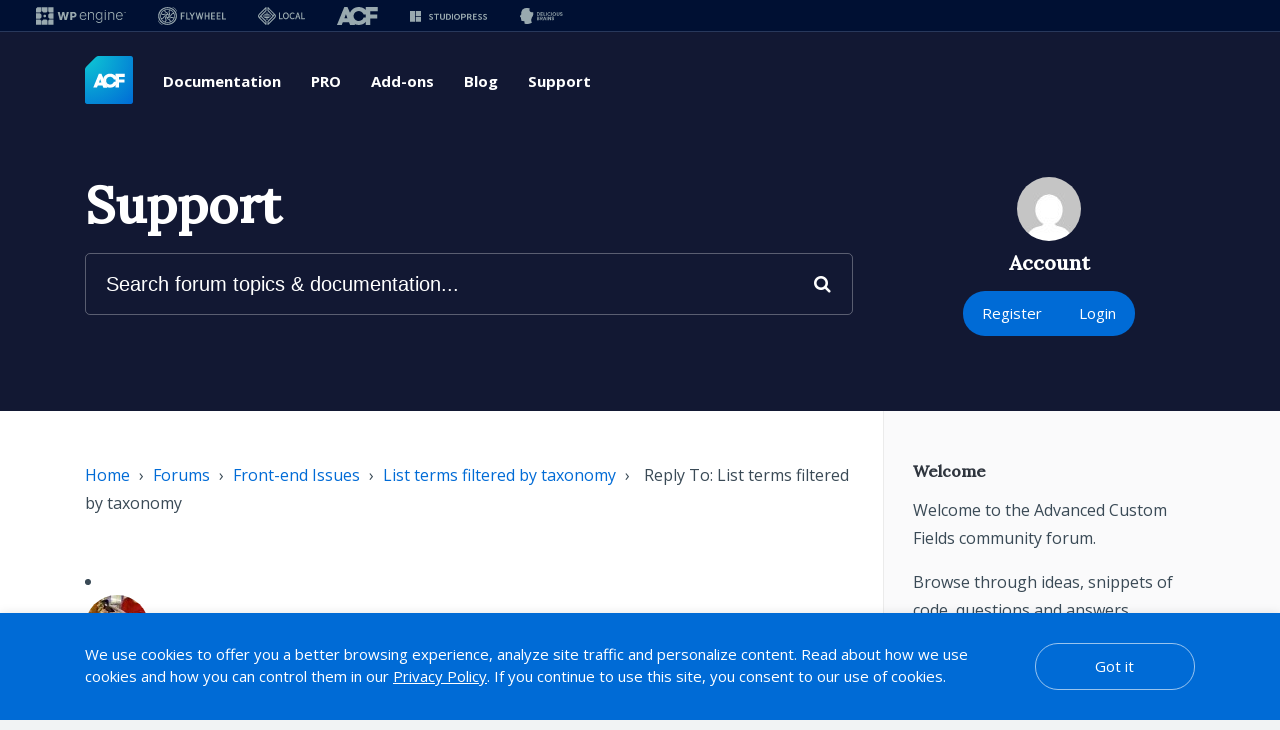

--- FILE ---
content_type: application/javascript
request_url: https://support.advancedcustomfields.com/wp-content/themes/acf-support/assets/js/script.min.js?ver=1752607537
body_size: 29988
content:
var js={};!function(t){t.fn.exists=function(){return t(this).length>0},js.model={events:{},extend:function(e){var i=t.extend({},this,e);return t.each(i.events,(function(t,e){i._add_event(t,e)})),i},_add_event:function(e,i){var s=this,n=e,o="";e.indexOf(" ")>0&&(n=e.substr(0,e.indexOf(" ")),o=e.substr(e.indexOf(" ")+1));var r=function(e){e.$el=t(this),s[i].apply(s,[e])};"ready"===n?t(document).ready(r):-1!==["resize","scroll","load"].indexOf(n)?t(window).on(n,r):t(document).on(n,o,r)}},js.global=js.model.extend({events:{ready:"ready"},ready:function(){t("#content iframe").each((function(){t(this).wrap('<div class="embed-container post-content-embed"></div>')}))}}),js.mobile=js.model.extend({events:{"click #mobile-nav-toggle":"toggle_mobile_nav"},size:function(){var e=t(window).width();return e<=640?"sm":e<=880?"md":"lg"},toggle_mobile_nav:function(e){e.preventDefault(),t("#header").toggleClass("-open")}}),js.prism=js.model.extend({events:{ready:"ready","click .pre-title":"toggle"},toggle:function(t){$code=t.$el.parent(),$code.hasClass("closed")?$code.removeClass("closed"):$code.addClass("closed")},ready:function(){t("pre code").each((function(){var e="default",i=t(this).html();i=i.trim(),t(this).html(i),!1!==i.indexOf("php")&&(e="php"),t(this).addClass("language-"+e)})),Prism.highlightAll()}}),js.header=js.model.extend({$header:null,$sub_header:null,active:0,hover:0,show:0,y:0,opacity:1,direction:"down",events:{ready:"ready",scroll:"scroll","mouseenter #header":"mouseenter","mouseleave #header":"mouseleave"},ready:function(){this.$header=t("#header"),this.$sub_header=t("#sub-header"),this.active=1},mouseenter:function(){var e=t(window).scrollTop();this.hover=1,this.opacity=1,this.show=e,this.$header.stop().animate({opacity:1},250)},mouseleave:function(){this.hover=0},scroll:function(){if(this.active){var e=t(window).scrollTop(),i=e>=this.y?"down":"up",s=i!==this.direction,n=e-this.y,o=this.$sub_header.outerHeight();clearTimeout(this.t),e<70&&this.$header.removeClass("-white"),s&&(0==this.opacity&&"up"==i?(this.show=e,e<o?this.show=0:this.show-=70):1==this.opacity&&"down"==i&&(this.show=e),this.show=Math.max(0,this.show)),this.$header.hasClass("-open")&&(this.show=e),this.hover&&(this.show=e);var r=e-this.show;r=Math.max(0,r);var a=(70-(r=Math.min(r,70)))/70;this.$header.css("opacity",a),e>o?this.$header.addClass("-white"):0==a&&this.$header.removeClass("-white"),this.y=e,this.direction=i,this.opacity=a}}}),js.zoomable=js.model.extend({$a:null,$img:null,active:!1,busy:!1,y:0,events:{ready:"ready",scroll:"scroll","click .zoomable":"_click"},ready:function(){t('a[href$=".jpg"], a[href$=".png"], a[href$=".gif"]').addClass("zoomable")},scroll:function(){if(this.active){var e=t(window).scrollTop(),i=100;(e>this.y+i||e<this.y-i)&&this.close()}},_click:function(t){if(t.preventDefault(),!this.busy){var e=this;this.$a=t.$el,this.$img=this.$a.children("img"),this.active?this.close():this.open(),this.busy=!0,setTimeout((function(){e.busy=!1}),310)}},open:function(){var e=this.$a,i=this.$img;this.active=!0,this.y=t(window).scrollTop(),e.addClass("-calculate");var s=i.width(),n=i.height(),o=n/s*100;e.removeClass("-calculate");var r=t(window).height(),a=t(window).width(),l=(r-n)/2-(e.offset().top-this.y),c=(a-s)/2-e.offset().left;e.append('<div class="placeholder" style="padding-bottom:'+o+'%"></div>'),e.addClass("-active"),i.css({top:0,left:0,width:e.width(),height:e.height()}),setTimeout((function(){e.addClass("-zoom"),i.css({top:l,left:c,width:s,height:n})}),10)},close:function(){var t=this.$a,e=this.$img;this.active=!1,t.removeClass("-zoom"),e.css({top:0,left:0,width:t.width(),height:t.height()}),setTimeout((function(){t.removeClass("-active"),t.children(".placeholder").remove(),e.css({top:"auto",left:"auto",width:"auto",height:"auto"})}),310)}}),js.scrollto=js.model.extend({events:{"click .scrollto":"_click"},_click:function(e){e.preventDefault();var i=e.$el.attr("href"),s=t(i);s.length&&(t("html, body").animate({scrollTop:s.offset().top},500,(function(){t(document).trigger("scrollto_complete",[s])})),t(document).trigger("scrollto",[s]))}}),js.popup=js.model.extend({events:{"click .open-popup":"open","click .close-popup":"close"},open:function(e){e.preventDefault();var i=e.$el.attr("href"),s=t(i);s.exists()&&(s.addClass("-active"),setTimeout((function(){s.addClass("-open")}),10))},close:function(e){e.preventDefault();var i=e.$el.attr("href"),s=t(i);s.exists()&&(s.removeClass("-open"),setTimeout((function(){s.removeClass("-active")}),310))}}),js.more=js.model.extend({events:{"click .read-more-toggle":"_click"},_click:function(t){t.preventDefault(),t.$el.hasClass("-open")?this.close(t.$el):this.open(t.$el)},init:function(e,i){i=i||200;var s=t('<a href="#" class="button read-more-toggle"><span>Show more</span> <i class="fa-sort"></i></a>');s.data("height",i),e.addClass("read-more-wrap"),e.css("height",i),e.after(s)},open:function(e){e.find("span").text("Show less");var i=e.prev(".read-more-wrap");e.addClass("-open"),i.addClass("-open");var s=i.height();i.css("height","auto");var n=i.height();i.css("height",s),i.animate({height:n},400,(function(){t(this).css("height","auto")})).css("display","block")},close:function(t){t.find("span").text("Show more");var e=t.prev(".read-more-wrap");t.removeClass("-open"),e.removeClass("-open"),e.animate({height:t.data("height")}).css("display","block")}}),js.footer=js.model.extend({events:{load:"load"},load:function(){var e=t("#footer .twitter-tweet"),i=t("#footer .twitter-style");e.is("iframe")&&(setTimeout((function(){e.contents().find("body").append(i),e.css("height","auto")}),1),e.attr("title",""))}})}(jQuery),function(t){js.site=js.model.extend({events:{ready:"ready"},ready:function(){t("#bbpress-forums").prepend(t(".bbp-breadcrumb"))}}),js.mention=js.model.extend({events:{ready:"ready"},ready:function(e){var i=t("#bbp_reply_content"),s=[];i.length&&(t(".bbp-list-replies").children().each((function(){var e=t(this).find(".bbp-reply-user-meta h3 a").attr("href").split("users").pop().split("/").join("");-1==t.inArray(e,s)&&s.push(e)})),i.atwho({at:"@",data:s}))}}),js.topic=js.model.extend({events:{ready:"ready",'click #bbpress-forums button[type="submit"]':"submit",'change select[name="my_reply_type"]':"change_reply_type","click #topic-ajax-actions a":"click_action"},ready:function(e){if(!t(".bbp-the-content-wrapper").length)return!1;t("#bbp_topic_tags").length&&t("#bbp_topic_tags").select2({width:"100%",minimumInputLength:2,maximumSelectionSize:3,tags:js.o.tags}),acf.validation.active=0},submit:function(e){$i=t('<i class="fa fa-spinner fa-spin" style="margin-left:3px;"></i>'),e.$el.append($i),setTimeout((function(){$i.remove()}),5e3)},change_reply_type:function(e){t("#new-post").attr("data-reply-type",e.$el.val())},click_action:function(e){var i;if(e.preventDefault(),(i=e.$el.siblings(".dropdown-menu")).exists())return i.addClass("open"),void t(document).one("click",(function(){i.removeClass("open")}));var s=e.$el.data("name"),n=e.$el.data("value"),i;(i=e.$el.closest(".dropdown-menu")).exists()?(i.find(".active").removeClass("active"),e.$el.addClass("active")):(n=e.$el.hasClass("active")?0:1)?e.$el.addClass("active"):e.$el.removeClass("active"),t.ajax({url:js.o.ajaxurl,data:{nonce:js.o.nonce,action:"update_topic_"+s,value:n,topic_id:js.o.topic_id},type:"post",dataType:"json"})}})}(jQuery),
/*!
 * $ Templates Plugin 1.1
 * https://github.com/KanbanSolutions/jquery-tmpl
 * Requires $ 1.4.2
 *
 * Copyright Software Freedom Conservancy, Inc.
 * Dual licensed under the MIT or GPL Version 2 licenses.
 * http://jquery.org/license
 */
function(t,e){function i(e,i,s,n){var o={data:n||0===n||!1===n?n:i?i.data:{},_wrap:i?i._wrap:null,tmpl:null,parent:i||null,nodes:[],calls:h,nest:u,wrap:d,html:p,update:f};return e&&t.extend(o,e,{nodes:[],parent:i}),s&&(o.tmpl=s,o._ctnt=o._ctnt||t.isFunction(o.tmpl)&&o.tmpl(t,o)||s,o.key=++C,(S.length?w:v)[C]=o),o}function s(e,i,o){var r,a=o?t.map(o,(function(t){return"string"==typeof t?e.key?t.replace(E.template_anotate,'$1 _tmplitem="'+e.key+'" $2'):t:s(t,e,t._ctnt)})):e;return i?a:((a=a.join("")).replace(E.text_only_template,(function(e,i,s,o){c(r=t(s).get()),i&&(r=n(i).concat(r)),o&&(r=r.concat(n(o)))})),r||n(a))}function n(e){var i=document.createElement("div");return i.innerHTML=e,t.makeArray(i.childNodes)}function o(e){var i=function(i,s,n,o,r,l,c){if(!n)return"');__.push('";var h=t.tmpl.tag[n],u,d,p;return h?(u=h._default||[],l&&!E.last_word.test(r)&&(r+=l,l=""),r?(r=a(r),c=c?","+a(c)+")":l?")":"",d=l?r.indexOf(".")>-1?r+a(l):"("+r+").call($item"+c:r,p=l?d:"(typeof("+r+")==='function'?("+r+").call($item):("+r+"))"):p=d=u.$1||"null",o=a(o),"');"+h[s?"close":"open"].split("$notnull_1").join(r?"typeof("+r+")!=='undefined' && ("+r+")!=null":"true").split("$1a").join(p).split("$1").join(d).split("$2").join(o||u.$2||"")+"__.push('"):(console.group("Exception"),console.error(e),console.error("Unknown tag: ",n),console.error(i),console.groupEnd("Exception"),"');__.push('")},s=function(s,n,o){return t.tmpl.tag[o]?(console.group("Depreciated"),console.info(e),console.info("Markup has old style indicators, use {% %} instead of {{ }}"),console.info(s),console.groupEnd("Depreciated"),i.apply(this,arguments)):"');__.push('{{"+o+"}}');__.push('"},n="var $=$,call,__=[],$data=$item.data; with($data){__.push('",o=t.trim(e);return n+=o=(o=(o=(o=(o=o.replace(E.sq_escape,"\\$1")).replace(E.nl_strip," ")).replace(E.shortcut_replace,"{%= $1%}")).replace(E.lang_parse,i)).replace(E.old_lang_parse,s),n+="');}return __;",new Function("$","$item",n)}function r(e,i){e._wrap=s(e,!0,t.isArray(i)?i:[E.html_expr.test(i)?i:t(i).html()]).join("")}function a(t){return t?t.replace(E.sq_unescape,"'").replace(E.dq_unescape,"\\"):null}function l(t){var e=document.createElement("div");return e.appendChild(t.cloneNode(!0)),e.innerHTML}function c(e){function s(e){function s(t){c=a[t+=n]=a[t]||i(c,v[c.parent.key+n]||c.parent)}var o,r=e,l,c,h;if(h=e.getAttribute(m)){for(;r.parentNode&&1===(r=r.parentNode).nodeType&&!(o=r.getAttribute(m)););o!==h&&(r=r.parentNode?11===r.nodeType?0:r.getAttribute(m)||0:0,(c=v[h])||((c=i(c=w[h],v[r]||w[r])).key=++C,v[C]=c),x&&s(h)),e.removeAttribute(m)}else x&&(c=t.data(e,"tmplItem"))&&(s(c.key),v[c.key]=c,r=(r=t.data(e.parentNode,"tmplItem"))?r.key:0);if(c){for(l=c;l&&l.key!=r;)l.nodes.push(e),l=l.parent;delete c._ctnt,delete c._wrap,t.data(e,"tmplItem",c)}}var n="_"+x,o,r,a={},l,c,h;for(l=0,c=e.length;l<c;l++)if(1===(o=e[l]).nodeType){for(h=(r=o.getElementsByTagName("*")).length-1;h>=0;h--)s(r[h]);s(o)}}function h(t,e,i,s){if(!t)return S.pop();S.push({_:t,tmpl:e,item:this,data:i,options:s})}function u(e,i,s){return t.tmpl(t.template(e),i,s,this)}function d(e,i){var s=e.options||{};return s.wrapped=i,t.tmpl(t.template(e.tmpl),e.data,s,e.item)}function p(e,i){var s=this._wrap;return t.map(t(t.isArray(s)?s.join(""):s).filter(e||"*"),(function(t){return i?t.innerText||t.textContent:t.outerHTML||l(t)}))}function f(){var e=this.nodes;t.tmpl(null,null,null,this).insertBefore(e[0]),t(e).remove()}var g=t.fn.domManip,m="_tmplitem",v={},w={},y,b={key:0,data:{}},C=0,x=0,S=[],E={sq_escape:/([\\'])/g,sq_unescape:/\\'/g,dq_unescape:/\\\\/g,nl_strip:/[\r\t\n]/g,shortcut_replace:/\$\{([^\}]*)\}/g,lang_parse:/\{\%(\/?)(\w+|.)(?:\(((?:[^\%]|\%(?!\}))*?)?\))?(?:\s+(.*?)?)?(\(((?:[^\%]|\%(?!\}))*?)\))?\s*\%\}/g,old_lang_parse:/\{\{(\/?)(\w+|.)(?:\(((?:[^\}]|\}(?!\}))*?)?\))?(?:\s+(.*?)?)?(\(((?:[^\}]|\}(?!\}))*?)\))?\s*\}\}/g,template_anotate:/(<\w+)(?=[\s>])(?![^>]*_tmplitem)([^>]*)/g,text_only_template:/^\s*([^<\s][^<]*)?(<[\w\W]+>)([^>]*[^>\s])?\s*$/,html_expr:/^[^<]*(<[\w\W]+>)[^>]*$|\{\{\! |\{\%! /,last_word:/\w$/};t.each({appendTo:"append",prependTo:"prepend",insertBefore:"before",insertAfter:"after",replaceAll:"replaceWith"},(function(e,i){t.fn[e]=function(s){var n=[],o=t(s),r,a,l,c,h=1===this.length&&this[0].parentNode;if(y=v||{},h&&11===h.nodeType&&1===h.childNodes.length&&1===o.length)o[i](this[0]),n=this;else{for(a=0,l=o.length;a<l;a++)x=a,r=(a>0?this.clone(!0):this).get(),t(o[a])[i](r),n=n.concat(r);x=0,n=this.pushStack(n,e,o.selector)}return c=y,y=null,t.tmpl.complete(c),n}})),t.fn.extend({tmpl:function(e,i,s){var n;return t.tmpl(this[0],e,i,s)},tmplItem:function(){var e;return t.tmplItem(this[0])},template:function(e){var i;return t.template(e,this[0])},domManip:function(e,i,s,n){if(e[0]&&t.isArray(e[0])){for(var o=t.makeArray(arguments),r=e[0],a=r.length,l=0,c;l<a&&!(c=t.data(r[l++],"tmplItem")););c&&x&&(o[2]=function(e){t.tmpl.afterManip(this,e,s)}),g.apply(this,o)}else g.apply(this,arguments);return x=0,y||t.tmpl.complete(v),this}}),t.extend({tmpl:function(e,n,o,a){var l,c=!a;if(c)a=b,e=t.template[e]||t.template(null,e),w={};else if(!e)return e=a.tmpl,v[a.key]=a,a.nodes=[],a.wrapped&&r(a,a.wrapped),t(s(a,null,a.tmpl(t,a)));return e?("function"==typeof n&&(n=n.call(a||{})),o&&o.wrapped&&r(o,o.wrapped),l=t.isArray(n)?t.map(n,(function(t){return t?i(o,a,e,t):null})):[i(o,a,e,n)],c?t(s(a,null,l)):l):[]},tmplItem:function(e){var i;for(e instanceof t&&(e=e[0]);e&&1===e.nodeType&&!(i=t.data(e,"tmplItem"))&&(e=e.parentNode););return i||b},template:function(e,i){return i?("string"==typeof i?i=o(i):i instanceof t&&(i=i[0]||{}),i.nodeType&&(i=t.data(i,"tmpl")||t.data(i,"tmpl",o(i.innerHTML))),"string"==typeof e?t.template[e]=i:i):e?"string"!=typeof e?t.template(null,e):t.template[e]||t.template(null,e):null},encode:function(t){return(""+t).split("<").join("&lt;").split(">").join("&gt;").split('"').join("&#34;").split("'").join("&#39;")}}),t.extend(t.tmpl,{tag:{tmpl:{_default:{$2:"null"},open:"if($notnull_1){__=__.concat($item.nest($1,$2));}"},wrap:{_default:{$2:"null"},open:"$item.calls(__,$1,$2);__=[];",close:"call=$item.calls();__=call._.concat($item.wrap(call,__));"},each:{_default:{$2:"$index, $value"},open:"if($notnull_1){$.each($1a,function($2){with(this){",close:"}});}"},if:{open:"if(($notnull_1) && $1a){",close:"}"},else:{open:"}else{"},elif:{open:"}else if(($notnull_1) && $1a){"},elseif:{open:"}else if(($notnull_1) && $1a){"},html:{open:"if($notnull_1){__.push($1a);}"},"=":{_default:{$1:"$data"},open:"if($notnull_1){__.push($.encode($1a));}"},"!":{open:""}},complete:function(t){v={}},afterManip:function e(i,s,n){var o=11===s.nodeType?t.makeArray(s.childNodes):1===s.nodeType?[s]:[];n.call(i,s),c(o),x++}})}(jQuery),function(){var t;t=function(t){"use strict";var e,i,s,n,o,r,a,l,c,h,u;return h="caret",e=function(){function e(t){this.$inputor=t,this.domInputor=this.$inputor[0]}return e.prototype.setPos=function(t){return this.domInputor},e.prototype.getIEPosition=function(){return this.getPosition()},e.prototype.getPosition=function(){var t,e;return e=this.getOffset(),t=this.$inputor.offset(),e.left-=t.left,e.top-=t.top,e},e.prototype.getOldIEPos=function(){var t,e;return e=a.selection.createRange(),(t=a.body.createTextRange()).moveToElementText(this.domInputor),t.setEndPoint("EndToEnd",e),t.text.length},e.prototype.getPos=function(){var t,e,i;return(i=this.range())?((t=i.cloneRange()).selectNodeContents(this.domInputor),t.setEnd(i.endContainer,i.endOffset),e=t.toString().length,t.detach(),e):a.selection?this.getOldIEPos():void 0},e.prototype.getOldIEOffset=function(){var t,e;return(t=a.selection.createRange().duplicate()).moveStart("character",-1),{height:(e=t.getBoundingClientRect()).bottom-e.top,left:e.left,top:e.top}},e.prototype.getOffset=function(e){var i,s,n,o,r;return c.getSelection&&(n=this.range())?(n.endOffset-1>0&&n.endContainer===!this.domInputor&&((i=n.cloneRange()).setStart(n.endContainer,n.endOffset-1),i.setEnd(n.endContainer,n.endOffset),s={height:(o=i.getBoundingClientRect()).height,left:o.left+o.width,top:o.top},i.detach()),s&&0!==(null!=s?s.height:void 0)||(i=n.cloneRange(),r=t(a.createTextNode("|")),i.insertNode(r[0]),i.selectNode(r[0]),s={height:(o=i.getBoundingClientRect()).height,left:o.left,top:o.top},r.remove(),i.detach())):a.selection&&(s=this.getOldIEOffset()),s&&(s.top+=t(c).scrollTop(),s.left+=t(c).scrollLeft()),s},e.prototype.range=function(){var t;if(c.getSelection)return(t=c.getSelection()).rangeCount>0?t.getRangeAt(0):null},e}(),i=function(){function e(t){this.$inputor=t,this.domInputor=this.$inputor[0]}return e.prototype.getIEPos=function(){var t,e,i,s,n,o,r;return e=this.domInputor,n=0,(o=a.selection.createRange())&&o.parentElement()===e&&(i=(s=e.value.replace(/\r\n/g,"\n")).length,(r=e.createTextRange()).moveToBookmark(o.getBookmark()),(t=e.createTextRange()).collapse(!1),n=r.compareEndPoints("StartToEnd",t)>-1?i:-r.moveStart("character",-i)),n},e.prototype.getPos=function(){return a.selection?this.getIEPos():this.domInputor.selectionStart},e.prototype.setPos=function(t){var e,i;return e=this.domInputor,a.selection?((i=e.createTextRange()).move("character",t),i.select()):e.setSelectionRange&&e.setSelectionRange(t,t),e},e.prototype.getIEOffset=function(t){var e,i,s,n;return i=this.domInputor.createTextRange(),t||(t=this.getPos()),i.move("character",t),{left:s=i.boundingLeft,top:n=i.boundingTop,height:e=i.boundingHeight}},e.prototype.getOffset=function(e){var i,s,n;return i=this.$inputor,a.selection?((s=this.getIEOffset(e)).top+=t(c).scrollTop()+i.scrollTop(),s.left+=t(c).scrollLeft()+i.scrollLeft(),s):(s=i.offset(),n=this.getPosition(e),s={left:s.left+n.left-i.scrollLeft(),top:s.top+n.top-i.scrollTop(),height:n.height})},e.prototype.getPosition=function(e){var i,n,o,r,a,l,c;return i=this.$inputor,r=function(e){return t("<div></div>").text(e).html().replace(/\r\n|\r|\n/g,"<br/>").replace(/\s/g,"&nbsp;")},void 0===e&&(e=this.getPos()),c=i.val().slice(0,e),o=i.val().slice(e),a="<span style='position: relative; display: inline;'>"+r(c)+"</span>",a+="<span id='caret' style='position: relative; display: inline;'>|</span>",a+="<span style='position: relative; display: inline;'>"+r(o)+"</span>",n=(l=new s(i)).create(a).rect()},e.prototype.getIEPosition=function(t){var e,i,s,n,o;return s=this.getIEOffset(t),i=this.$inputor.offset(),{left:n=s.left-i.left,top:o=s.top-i.top,height:e=s.height}},e}(),s=function(){function e(t){this.$inputor=t}return e.prototype.css_attr=["borderBottomWidth","borderLeftWidth","borderRightWidth","borderTopStyle","borderRightStyle","borderBottomStyle","borderLeftStyle","borderTopWidth","boxSizing","fontFamily","fontSize","fontWeight","height","letterSpacing","lineHeight","marginBottom","marginLeft","marginRight","marginTop","outlineWidth","overflow","overflowX","overflowY","paddingBottom","paddingLeft","paddingRight","paddingTop","textAlign","textOverflow","textTransform","whiteSpace","wordBreak","wordWrap"],e.prototype.mirrorCss=function(){var e,i=this;return e={position:"absolute",left:-9999,top:0,zIndex:-2e4},"TEXTAREA"===this.$inputor.prop("tagName")&&this.css_attr.push("width"),t.each(this.css_attr,(function(t,s){return e[s]=i.$inputor.css(s)})),e},e.prototype.create=function(e){return this.$mirror=t("<div></div>"),this.$mirror.css(this.mirrorCss()),this.$mirror.html(e),this.$inputor.after(this.$mirror),this},e.prototype.rect=function(){var t,e,i;return i={left:(e=(t=this.$mirror.find("#caret")).position()).left,top:e.top,height:t.height()},this.$mirror.remove(),i},e}(),n={contentEditable:function(t){return!(!t[0].contentEditable||"true"!==t[0].contentEditable)}},r={pos:function(t){return t||0===t?this.setPos(t):this.getPos()},position:function(t){return a.selection?this.getIEPosition(t):this.getPosition(t)},offset:function(t){var e;return e=this.getOffset(t)}},a=null,c=null,l=null,u=function(t){var e;return(e=null!=t?t.iframe:void 0)?(l=e,c=e.contentWindow,a=e.contentDocument||c.document):(l=void 0,c=window,a=document)},o=function(t){var e;a=t[0].ownerDocument,c=a.defaultView||a.parentWindow;try{return l=c.frameElement}catch(t){e=t}},t.fn.caret=function(s,o,a){var l;return r[s]?(t.isPlainObject(o)?(u(o),o=void 0):u(a),l=n.contentEditable(this)?new e(this):new i(this),r[s].apply(l,[o])):t.error("Method "+s+" does not exist on jQuery.caret")},t.fn.caret.EditableCaret=e,t.fn.caret.InputCaret=i,t.fn.caret.Utils=n,t.fn.caret.apis=r},"function"==typeof define&&define.amd?define(["jquery"],t):t(window.jQuery)}.call(this),function(t){void 0===t.fn.each2&&t.extend(t.fn,{each2:function(e){for(var i=t([0]),s=-1,n=this.length;++s<n&&(i.context=i[0]=this[s])&&!1!==e.call(i[0],s,i););return this}})}(jQuery),function(t,e){"use strict";function i(e){var i=t(document.createTextNode(""));e.before(i),i.before(e),i.remove()}function s(t){function e(t){return H[t]||t}return t.replace(/[^\u0000-\u007E]/g,e)}function n(t,e){for(var i=0,s=e.length;i<s;i+=1)if(r(t,e[i]))return i;return-1}function o(){var e=t(F);e.appendTo("body");var i={width:e.width()-e[0].clientWidth,height:e.height()-e[0].clientHeight};return e.remove(),i}function r(t,i){return t===i||t!==e&&i!==e&&(null!==t&&null!==i&&(t.constructor===String?t+""==i+"":i.constructor===String&&i+""==t+""))}function a(e,i){var s,n,o;if(null===e||e.length<1)return[];for(n=0,o=(s=e.split(i)).length;n<o;n+=1)s[n]=t.trim(s[n]);return s}function l(t){return t.outerWidth(!1)-t.width()}function c(i){var s="keyup-change-value";i.on("keydown",(function(){t.data(i,s)===e&&t.data(i,s,i.val())})),i.on("keyup",(function(){var n=t.data(i,s);n!==e&&i.val()!==n&&(t.removeData(i,s),i.trigger("keyup-change"))}))}function h(i){i.on("mousemove",(function(i){var s=N;s!==e&&s.x===i.pageX&&s.y===i.pageY||t(i.target).trigger("mousemove-filtered",i)}))}function u(t,i,s){var n;return s=s||e,function(){var e=arguments;window.clearTimeout(n),n=window.setTimeout((function(){i.apply(s,e)}),t)}}function d(t,e){var i=u(t,(function(t){e.trigger("scroll-debounced",t)}));e.on("scroll",(function(t){n(t.target,e.get())>=0&&i(t)}))}function p(t){t[0]!==document.activeElement&&window.setTimeout((function(){var e=t[0],i=t.val().length,s,n;t.focus(),(e.offsetWidth>0||e.offsetHeight>0)&&e===document.activeElement&&(e.setSelectionRange?e.setSelectionRange(i,i):e.createTextRange&&((s=e.createTextRange()).collapse(!1),s.select()))}),0)}function f(e){var i=0,s=0;if("selectionStart"in(e=t(e)[0]))i=e.selectionStart,s=e.selectionEnd-i;else if("selection"in document){e.focus();var n=document.selection.createRange();s=document.selection.createRange().text.length,n.moveStart("character",-e.value.length),i=n.text.length-s}return{offset:i,length:s}}function g(t){t.preventDefault(),t.stopPropagation()}function m(t){t.preventDefault(),t.stopImmediatePropagation()}function v(e){if(!D){var i=e[0].currentStyle||window.getComputedStyle(e[0],null);(D=t(document.createElement("div")).css({position:"absolute",left:"-10000px",top:"-10000px",display:"none",fontSize:i.fontSize,fontFamily:i.fontFamily,fontStyle:i.fontStyle,fontWeight:i.fontWeight,letterSpacing:i.letterSpacing,textTransform:i.textTransform,whiteSpace:"nowrap"})).attr("class","select2-sizer"),t("body").append(D)}return D.text(e.val()),D.width()}function w(e,i,s){var n,o=[],r;(n=t.trim(e.attr("class")))&&t((n=""+n).split(/\s+/)).each2((function(){0===this.indexOf("select2-")&&o.push(this)})),(n=t.trim(i.attr("class")))&&t((n=""+n).split(/\s+/)).each2((function(){0!==this.indexOf("select2-")&&(r=s(this))&&o.push(r)})),e.attr("class",o.join(" "))}function y(t,e,i,n){var o=s(t.toUpperCase()).indexOf(s(e.toUpperCase())),r=e.length;o<0?i.push(n(t)):(i.push(n(t.substring(0,o))),i.push("<span class='select2-match'>"),i.push(n(t.substring(o,o+r))),i.push("</span>"),i.push(n(t.substring(o+r,t.length))))}function b(t){var e={"\\":"&#92;","&":"&amp;","<":"&lt;",">":"&gt;",'"':"&quot;","'":"&#39;","/":"&#47;"};return String(t).replace(/[&<>"'\/\\]/g,(function(t){return e[t]}))}function C(i){var s,n=null,o=i.quietMillis||100,r=i.url,a=this;return function(l){window.clearTimeout(s),s=window.setTimeout((function(){var s=i.data,o=r,c=i.transport||t.fn.select2.ajaxDefaults.transport,h={type:i.type||"GET",cache:i.cache||!1,jsonpCallback:i.jsonpCallback||e,dataType:i.dataType||"json"},u=t.extend({},t.fn.select2.ajaxDefaults.params,h);s=s?s.call(a,l.term,l.page,l.context):null,o="function"==typeof o?o.call(a,l.term,l.page,l.context):o,n&&"function"==typeof n.abort&&n.abort(),i.params&&(t.isFunction(i.params)?t.extend(u,i.params.call(a)):t.extend(u,i.params)),t.extend(u,{url:o,dataType:i.dataType,data:s,success:function(t){var e=i.results(t,l.page,l);l.callback(e)},error:function(t,e,i){var s={hasError:!0,jqXHR:t,textStatus:e,errorThrown:i};l.callback(s)}}),n=c.call(a,u)}),o)}}function x(e){var i=e,s,n,o=function(t){return""+t.text};t.isArray(i)&&(i={results:n=i}),!1===t.isFunction(i)&&(n=i,i=function(){return n});var r=i();return r.text&&(o=r.text,t.isFunction(o)||(s=r.text,o=function(t){return t[s]})),function(e){var s=e.term,n={results:[]},r;""!==s?(r=function(i,n){var a,l;if((i=i[0]).children){for(l in a={},i)i.hasOwnProperty(l)&&(a[l]=i[l]);a.children=[],t(i.children).each2((function(t,e){r(e,a.children)})),(a.children.length||e.matcher(s,o(a),i))&&n.push(a)}else e.matcher(s,o(i),i)&&n.push(i)},t(i().results).each2((function(t,e){r(e,n.results)})),e.callback(n)):e.callback(i())}}function S(i){var s=t.isFunction(i);return function(n){var o=n.term,r={results:[]},a=s?i(n):i;t.isArray(a)&&(t(a).each((function(){var t=this.text!==e,i=t?this.text:this;(""===o||n.matcher(o,i))&&r.results.push(t?this:{id:this,text:this})})),n.callback(r))}}function E(e,i){if(t.isFunction(e))return!0;if(!e)return!1;if("string"==typeof e)return!0;throw new Error(i+" must be a string, function, or falsy value")}function T(e,i){if(t.isFunction(e)){var s=Array.prototype.slice.call(arguments,2);return e.apply(i,s)}return e}function _(e){var i=0;return t.each(e,(function(t,e){e.children?i+=_(e.children):i++})),i}function $(t,i,s,n){var o=t,a=!1,l,c,h,u,d;if(!n.createSearchChoice||!n.tokenSeparators||n.tokenSeparators.length<1)return e;for(;;){for(c=-1,h=0,u=n.tokenSeparators.length;h<u&&(d=n.tokenSeparators[h],!((c=t.indexOf(d))>=0));h++);if(c<0)break;if(l=t.substring(0,c),t=t.substring(c+d.length),l.length>0&&(l=n.createSearchChoice.call(this,l,i))!==e&&null!==l&&n.id(l)!==e&&null!==n.id(l)){for(a=!1,h=0,u=i.length;h<u;h++)if(r(n.id(l),n.id(i[h]))){a=!0;break}a||s(l)}}return o!==t?t:void 0}function O(){var e=this;t.each(arguments,(function(t,i){e[i].remove(),e[i]=null}))}function k(e,i){var s=function(){};return s.prototype=new e,s.prototype.constructor=s,s.prototype.parent=e.prototype,s.prototype=t.extend(s.prototype,i),s}if(window.Select2===e){var I,R,P,A,j,D,N={x:0,y:0},L,M,I={TAB:9,ENTER:13,ESC:27,SPACE:32,LEFT:37,UP:38,RIGHT:39,DOWN:40,SHIFT:16,CTRL:17,ALT:18,PAGE_UP:33,PAGE_DOWN:34,HOME:36,END:35,BACKSPACE:8,DELETE:46,isArrow:function(t){switch(t=t.which?t.which:t){case I.LEFT:case I.RIGHT:case I.UP:case I.DOWN:return!0}return!1},isControl:function(t){var e;switch(t.which){case I.SHIFT:case I.CTRL:case I.ALT:return!0}return!!t.metaKey},isFunctionKey:function(t){return(t=t.which?t.which:t)>=112&&t<=123}},F="<div class='select2-measure-scrollbar'></div>",H={"Ⓐ":"A","Ａ":"A","À":"A","Á":"A","Â":"A","Ầ":"A","Ấ":"A","Ẫ":"A","Ẩ":"A","Ã":"A","Ā":"A","Ă":"A","Ằ":"A","Ắ":"A","Ẵ":"A","Ẳ":"A","Ȧ":"A","Ǡ":"A","Ä":"A","Ǟ":"A","Ả":"A","Å":"A","Ǻ":"A","Ǎ":"A","Ȁ":"A","Ȃ":"A","Ạ":"A","Ậ":"A","Ặ":"A","Ḁ":"A","Ą":"A","Ⱥ":"A","Ɐ":"A","Ꜳ":"AA","Æ":"AE","Ǽ":"AE","Ǣ":"AE","Ꜵ":"AO","Ꜷ":"AU","Ꜹ":"AV","Ꜻ":"AV","Ꜽ":"AY","Ⓑ":"B","Ｂ":"B","Ḃ":"B","Ḅ":"B","Ḇ":"B","Ƀ":"B","Ƃ":"B","Ɓ":"B","Ⓒ":"C","Ｃ":"C","Ć":"C","Ĉ":"C","Ċ":"C","Č":"C","Ç":"C","Ḉ":"C","Ƈ":"C","Ȼ":"C","Ꜿ":"C","Ⓓ":"D","Ｄ":"D","Ḋ":"D","Ď":"D","Ḍ":"D","Ḑ":"D","Ḓ":"D","Ḏ":"D","Đ":"D","Ƌ":"D","Ɗ":"D","Ɖ":"D","Ꝺ":"D","Ǳ":"DZ","Ǆ":"DZ","ǲ":"Dz","ǅ":"Dz","Ⓔ":"E","Ｅ":"E","È":"E","É":"E","Ê":"E","Ề":"E","Ế":"E","Ễ":"E","Ể":"E","Ẽ":"E","Ē":"E","Ḕ":"E","Ḗ":"E","Ĕ":"E","Ė":"E","Ë":"E","Ẻ":"E","Ě":"E","Ȅ":"E","Ȇ":"E","Ẹ":"E","Ệ":"E","Ȩ":"E","Ḝ":"E","Ę":"E","Ḙ":"E","Ḛ":"E","Ɛ":"E","Ǝ":"E","Ⓕ":"F","Ｆ":"F","Ḟ":"F","Ƒ":"F","Ꝼ":"F","Ⓖ":"G","Ｇ":"G","Ǵ":"G","Ĝ":"G","Ḡ":"G","Ğ":"G","Ġ":"G","Ǧ":"G","Ģ":"G","Ǥ":"G","Ɠ":"G","Ꞡ":"G","Ᵹ":"G","Ꝿ":"G","Ⓗ":"H","Ｈ":"H","Ĥ":"H","Ḣ":"H","Ḧ":"H","Ȟ":"H","Ḥ":"H","Ḩ":"H","Ḫ":"H","Ħ":"H","Ⱨ":"H","Ⱶ":"H","Ɥ":"H","Ⓘ":"I","Ｉ":"I","Ì":"I","Í":"I","Î":"I","Ĩ":"I","Ī":"I","Ĭ":"I","İ":"I","Ï":"I","Ḯ":"I","Ỉ":"I","Ǐ":"I","Ȉ":"I","Ȋ":"I","Ị":"I","Į":"I","Ḭ":"I","Ɨ":"I","Ⓙ":"J","Ｊ":"J","Ĵ":"J","Ɉ":"J","Ⓚ":"K","Ｋ":"K","Ḱ":"K","Ǩ":"K","Ḳ":"K","Ķ":"K","Ḵ":"K","Ƙ":"K","Ⱪ":"K","Ꝁ":"K","Ꝃ":"K","Ꝅ":"K","Ꞣ":"K","Ⓛ":"L","Ｌ":"L","Ŀ":"L","Ĺ":"L","Ľ":"L","Ḷ":"L","Ḹ":"L","Ļ":"L","Ḽ":"L","Ḻ":"L","Ł":"L","Ƚ":"L","Ɫ":"L","Ⱡ":"L","Ꝉ":"L","Ꝇ":"L","Ꞁ":"L","Ǉ":"LJ","ǈ":"Lj","Ⓜ":"M","Ｍ":"M","Ḿ":"M","Ṁ":"M","Ṃ":"M","Ɱ":"M","Ɯ":"M","Ⓝ":"N","Ｎ":"N","Ǹ":"N","Ń":"N","Ñ":"N","Ṅ":"N","Ň":"N","Ṇ":"N","Ņ":"N","Ṋ":"N","Ṉ":"N","Ƞ":"N","Ɲ":"N","Ꞑ":"N","Ꞥ":"N","Ǌ":"NJ","ǋ":"Nj","Ⓞ":"O","Ｏ":"O","Ò":"O","Ó":"O","Ô":"O","Ồ":"O","Ố":"O","Ỗ":"O","Ổ":"O","Õ":"O","Ṍ":"O","Ȭ":"O","Ṏ":"O","Ō":"O","Ṑ":"O","Ṓ":"O","Ŏ":"O","Ȯ":"O","Ȱ":"O","Ö":"O","Ȫ":"O","Ỏ":"O","Ő":"O","Ǒ":"O","Ȍ":"O","Ȏ":"O","Ơ":"O","Ờ":"O","Ớ":"O","Ỡ":"O","Ở":"O","Ợ":"O","Ọ":"O","Ộ":"O","Ǫ":"O","Ǭ":"O","Ø":"O","Ǿ":"O","Ɔ":"O","Ɵ":"O","Ꝋ":"O","Ꝍ":"O","Ƣ":"OI","Ꝏ":"OO","Ȣ":"OU","Ⓟ":"P","Ｐ":"P","Ṕ":"P","Ṗ":"P","Ƥ":"P","Ᵽ":"P","Ꝑ":"P","Ꝓ":"P","Ꝕ":"P","Ⓠ":"Q","Ｑ":"Q","Ꝗ":"Q","Ꝙ":"Q","Ɋ":"Q","Ⓡ":"R","Ｒ":"R","Ŕ":"R","Ṙ":"R","Ř":"R","Ȑ":"R","Ȓ":"R","Ṛ":"R","Ṝ":"R","Ŗ":"R","Ṟ":"R","Ɍ":"R","Ɽ":"R","Ꝛ":"R","Ꞧ":"R","Ꞃ":"R","Ⓢ":"S","Ｓ":"S","ẞ":"S","Ś":"S","Ṥ":"S","Ŝ":"S","Ṡ":"S","Š":"S","Ṧ":"S","Ṣ":"S","Ṩ":"S","Ș":"S","Ş":"S","Ȿ":"S","Ꞩ":"S","Ꞅ":"S","Ⓣ":"T","Ｔ":"T","Ṫ":"T","Ť":"T","Ṭ":"T","Ț":"T","Ţ":"T","Ṱ":"T","Ṯ":"T","Ŧ":"T","Ƭ":"T","Ʈ":"T","Ⱦ":"T","Ꞇ":"T","Ꜩ":"TZ","Ⓤ":"U","Ｕ":"U","Ù":"U","Ú":"U","Û":"U","Ũ":"U","Ṹ":"U","Ū":"U","Ṻ":"U","Ŭ":"U","Ü":"U","Ǜ":"U","Ǘ":"U","Ǖ":"U","Ǚ":"U","Ủ":"U","Ů":"U","Ű":"U","Ǔ":"U","Ȕ":"U","Ȗ":"U","Ư":"U","Ừ":"U","Ứ":"U","Ữ":"U","Ử":"U","Ự":"U","Ụ":"U","Ṳ":"U","Ų":"U","Ṷ":"U","Ṵ":"U","Ʉ":"U","Ⓥ":"V","Ｖ":"V","Ṽ":"V","Ṿ":"V","Ʋ":"V","Ꝟ":"V","Ʌ":"V","Ꝡ":"VY","Ⓦ":"W","Ｗ":"W","Ẁ":"W","Ẃ":"W","Ŵ":"W","Ẇ":"W","Ẅ":"W","Ẉ":"W","Ⱳ":"W","Ⓧ":"X","Ｘ":"X","Ẋ":"X","Ẍ":"X","Ⓨ":"Y","Ｙ":"Y","Ỳ":"Y","Ý":"Y","Ŷ":"Y","Ỹ":"Y","Ȳ":"Y","Ẏ":"Y","Ÿ":"Y","Ỷ":"Y","Ỵ":"Y","Ƴ":"Y","Ɏ":"Y","Ỿ":"Y","Ⓩ":"Z","Ｚ":"Z","Ź":"Z","Ẑ":"Z","Ż":"Z","Ž":"Z","Ẓ":"Z","Ẕ":"Z","Ƶ":"Z","Ȥ":"Z","Ɀ":"Z","Ⱬ":"Z","Ꝣ":"Z","ⓐ":"a","ａ":"a","ẚ":"a","à":"a","á":"a","â":"a","ầ":"a","ấ":"a","ẫ":"a","ẩ":"a","ã":"a","ā":"a","ă":"a","ằ":"a","ắ":"a","ẵ":"a","ẳ":"a","ȧ":"a","ǡ":"a","ä":"a","ǟ":"a","ả":"a","å":"a","ǻ":"a","ǎ":"a","ȁ":"a","ȃ":"a","ạ":"a","ậ":"a","ặ":"a","ḁ":"a","ą":"a","ⱥ":"a","ɐ":"a","ꜳ":"aa","æ":"ae","ǽ":"ae","ǣ":"ae","ꜵ":"ao","ꜷ":"au","ꜹ":"av","ꜻ":"av","ꜽ":"ay","ⓑ":"b","ｂ":"b","ḃ":"b","ḅ":"b","ḇ":"b","ƀ":"b","ƃ":"b","ɓ":"b","ⓒ":"c","ｃ":"c","ć":"c","ĉ":"c","ċ":"c","č":"c","ç":"c","ḉ":"c","ƈ":"c","ȼ":"c","ꜿ":"c","ↄ":"c","ⓓ":"d","ｄ":"d","ḋ":"d","ď":"d","ḍ":"d","ḑ":"d","ḓ":"d","ḏ":"d","đ":"d","ƌ":"d","ɖ":"d","ɗ":"d","ꝺ":"d","ǳ":"dz","ǆ":"dz","ⓔ":"e","ｅ":"e","è":"e","é":"e","ê":"e","ề":"e","ế":"e","ễ":"e","ể":"e","ẽ":"e","ē":"e","ḕ":"e","ḗ":"e","ĕ":"e","ė":"e","ë":"e","ẻ":"e","ě":"e","ȅ":"e","ȇ":"e","ẹ":"e","ệ":"e","ȩ":"e","ḝ":"e","ę":"e","ḙ":"e","ḛ":"e","ɇ":"e","ɛ":"e","ǝ":"e","ⓕ":"f","ｆ":"f","ḟ":"f","ƒ":"f","ꝼ":"f","ⓖ":"g","ｇ":"g","ǵ":"g","ĝ":"g","ḡ":"g","ğ":"g","ġ":"g","ǧ":"g","ģ":"g","ǥ":"g","ɠ":"g","ꞡ":"g","ᵹ":"g","ꝿ":"g","ⓗ":"h","ｈ":"h","ĥ":"h","ḣ":"h","ḧ":"h","ȟ":"h","ḥ":"h","ḩ":"h","ḫ":"h","ẖ":"h","ħ":"h","ⱨ":"h","ⱶ":"h","ɥ":"h","ƕ":"hv","ⓘ":"i","ｉ":"i","ì":"i","í":"i","î":"i","ĩ":"i","ī":"i","ĭ":"i","ï":"i","ḯ":"i","ỉ":"i","ǐ":"i","ȉ":"i","ȋ":"i","ị":"i","į":"i","ḭ":"i","ɨ":"i","ı":"i","ⓙ":"j","ｊ":"j","ĵ":"j","ǰ":"j","ɉ":"j","ⓚ":"k","ｋ":"k","ḱ":"k","ǩ":"k","ḳ":"k","ķ":"k","ḵ":"k","ƙ":"k","ⱪ":"k","ꝁ":"k","ꝃ":"k","ꝅ":"k","ꞣ":"k","ⓛ":"l","ｌ":"l","ŀ":"l","ĺ":"l","ľ":"l","ḷ":"l","ḹ":"l","ļ":"l","ḽ":"l","ḻ":"l","ſ":"l","ł":"l","ƚ":"l","ɫ":"l","ⱡ":"l","ꝉ":"l","ꞁ":"l","ꝇ":"l","ǉ":"lj","ⓜ":"m","ｍ":"m","ḿ":"m","ṁ":"m","ṃ":"m","ɱ":"m","ɯ":"m","ⓝ":"n","ｎ":"n","ǹ":"n","ń":"n","ñ":"n","ṅ":"n","ň":"n","ṇ":"n","ņ":"n","ṋ":"n","ṉ":"n","ƞ":"n","ɲ":"n","ŉ":"n","ꞑ":"n","ꞥ":"n","ǌ":"nj","ⓞ":"o","ｏ":"o","ò":"o","ó":"o","ô":"o","ồ":"o","ố":"o","ỗ":"o","ổ":"o","õ":"o","ṍ":"o","ȭ":"o","ṏ":"o","ō":"o","ṑ":"o","ṓ":"o","ŏ":"o","ȯ":"o","ȱ":"o","ö":"o","ȫ":"o","ỏ":"o","ő":"o","ǒ":"o","ȍ":"o","ȏ":"o","ơ":"o","ờ":"o","ớ":"o","ỡ":"o","ở":"o","ợ":"o","ọ":"o","ộ":"o","ǫ":"o","ǭ":"o","ø":"o","ǿ":"o","ɔ":"o","ꝋ":"o","ꝍ":"o","ɵ":"o","ƣ":"oi","ȣ":"ou","ꝏ":"oo","ⓟ":"p","ｐ":"p","ṕ":"p","ṗ":"p","ƥ":"p","ᵽ":"p","ꝑ":"p","ꝓ":"p","ꝕ":"p","ⓠ":"q","ｑ":"q","ɋ":"q","ꝗ":"q","ꝙ":"q","ⓡ":"r","ｒ":"r","ŕ":"r","ṙ":"r","ř":"r","ȑ":"r","ȓ":"r","ṛ":"r","ṝ":"r","ŗ":"r","ṟ":"r","ɍ":"r","ɽ":"r","ꝛ":"r","ꞧ":"r","ꞃ":"r","ⓢ":"s","ｓ":"s","ß":"s","ś":"s","ṥ":"s","ŝ":"s","ṡ":"s","š":"s","ṧ":"s","ṣ":"s","ṩ":"s","ș":"s","ş":"s","ȿ":"s","ꞩ":"s","ꞅ":"s","ẛ":"s","ⓣ":"t","ｔ":"t","ṫ":"t","ẗ":"t","ť":"t","ṭ":"t","ț":"t","ţ":"t","ṱ":"t","ṯ":"t","ŧ":"t","ƭ":"t","ʈ":"t","ⱦ":"t","ꞇ":"t","ꜩ":"tz","ⓤ":"u","ｕ":"u","ù":"u","ú":"u","û":"u","ũ":"u","ṹ":"u","ū":"u","ṻ":"u","ŭ":"u","ü":"u","ǜ":"u","ǘ":"u","ǖ":"u","ǚ":"u","ủ":"u","ů":"u","ű":"u","ǔ":"u","ȕ":"u","ȗ":"u","ư":"u","ừ":"u","ứ":"u","ữ":"u","ử":"u","ự":"u","ụ":"u","ṳ":"u","ų":"u","ṷ":"u","ṵ":"u","ʉ":"u","ⓥ":"v","ｖ":"v","ṽ":"v","ṿ":"v","ʋ":"v","ꝟ":"v","ʌ":"v","ꝡ":"vy","ⓦ":"w","ｗ":"w","ẁ":"w","ẃ":"w","ŵ":"w","ẇ":"w","ẅ":"w","ẘ":"w","ẉ":"w","ⱳ":"w","ⓧ":"x","ｘ":"x","ẋ":"x","ẍ":"x","ⓨ":"y","ｙ":"y","ỳ":"y","ý":"y","ŷ":"y","ỹ":"y","ȳ":"y","ẏ":"y","ÿ":"y","ỷ":"y","ẙ":"y","ỵ":"y","ƴ":"y","ɏ":"y","ỿ":"y","ⓩ":"z","ｚ":"z","ź":"z","ẑ":"z","ż":"z","ž":"z","ẓ":"z","ẕ":"z","ƶ":"z","ȥ":"z","ɀ":"z","ⱬ":"z","ꝣ":"z","Ά":"Α","Έ":"Ε","Ή":"Η","Ί":"Ι","Ϊ":"Ι","Ό":"Ο","Ύ":"Υ","Ϋ":"Υ","Ώ":"Ω","ά":"α","έ":"ε","ή":"η","ί":"ι","ϊ":"ι","ΐ":"ι","ό":"ο","ύ":"υ","ϋ":"υ","ΰ":"υ","ω":"ω","ς":"σ"},U;L=t(document),U=1,j=function(){return U++},R=k(Object,{bind:function(t){var e=this;return function(){t.apply(e,arguments)}},init:function(i){var s,n,r=".select2-results";this.opts=i=this.prepareOpts(i),this.id=i.id,i.element.data("select2")!==e&&null!==i.element.data("select2")&&i.element.data("select2").destroy(),this.container=this.createContainer(),this.liveRegion=t("<span>",{role:"status","aria-live":"polite"}).addClass("select2-hidden-accessible").appendTo(document.body),this.containerId="s2id_"+(i.element.attr("id")||"autogen"+j()),this.containerEventName=this.containerId.replace(/([.])/g,"_").replace(/([;&,\-\.\+\*\~':"\!\^#$%@\[\]\(\)=>\|])/g,"\\$1"),this.container.attr("id",this.containerId),this.container.attr("title",i.element.attr("title")),this.body=t("body"),w(this.container,this.opts.element,this.opts.adaptContainerCssClass),this.container.attr("style",i.element.attr("style")),this.container.css(T(i.containerCss,this.opts.element)),this.container.addClass(T(i.containerCssClass,this.opts.element)),this.elementTabIndex=this.opts.element.attr("tabindex"),this.opts.element.data("select2",this).attr("tabindex","-1").before(this.container).on("click.select2",g),this.container.data("select2",this),this.dropdown=this.container.find(".select2-drop"),w(this.dropdown,this.opts.element,this.opts.adaptDropdownCssClass),this.dropdown.addClass(T(i.dropdownCssClass,this.opts.element)),this.dropdown.data("select2",this),this.dropdown.on("click",g),this.results=s=this.container.find(r),this.search=n=this.container.find("input.select2-input"),this.queryCount=0,this.resultsPage=0,this.context=null,this.initContainer(),this.container.on("click",g),h(this.results),this.dropdown.on("mousemove-filtered",r,this.bind(this.highlightUnderEvent)),this.dropdown.on("touchstart touchmove touchend",r,this.bind((function(t){this._touchEvent=!0,this.highlightUnderEvent(t)}))),this.dropdown.on("touchmove",r,this.bind(this.touchMoved)),this.dropdown.on("touchstart touchend",r,this.bind(this.clearTouchMoved)),this.dropdown.on("click",this.bind((function(t){this._touchEvent&&(this._touchEvent=!1,this.selectHighlighted())}))),d(80,this.results),this.dropdown.on("scroll-debounced",r,this.bind(this.loadMoreIfNeeded)),t(this.container).on("change",".select2-input",(function(t){t.stopPropagation()})),t(this.dropdown).on("change",".select2-input",(function(t){t.stopPropagation()})),t.fn.mousewheel&&s.mousewheel((function(t,e,i,n){var o=s.scrollTop();n>0&&o-n<=0?(s.scrollTop(0),g(t)):n<0&&s.get(0).scrollHeight-s.scrollTop()+n<=s.height()&&(s.scrollTop(s.get(0).scrollHeight-s.height()),g(t))})),c(n),n.on("keyup-change input paste",this.bind(this.updateResults)),n.on("focus",(function(){n.addClass("select2-focused")})),n.on("blur",(function(){n.removeClass("select2-focused")})),this.dropdown.on("mouseup",r,this.bind((function(e){t(e.target).closest(".select2-result-selectable").length>0&&(this.highlightUnderEvent(e),this.selectHighlighted(e))}))),this.dropdown.on("click mouseup mousedown touchstart touchend focusin",(function(t){t.stopPropagation()})),this.nextSearchTerm=e,t.isFunction(this.opts.initSelection)&&(this.initSelection(),this.monitorSource()),null!==i.maximumInputLength&&this.search.attr("maxlength",i.maximumInputLength);var a=i.element.prop("disabled");a===e&&(a=!1),this.enable(!a);var l=i.element.prop("readonly");l===e&&(l=!1),this.readonly(l),M=M||o(),this.autofocus=i.element.prop("autofocus"),i.element.prop("autofocus",!1),this.autofocus&&this.focus(),this.search.attr("placeholder",i.searchInputPlaceholder)},destroy:function(){var t=this.opts.element,i=t.data("select2"),s=this;this.close(),t.length&&t[0].detachEvent&&t.each((function(){this.detachEvent("onpropertychange",s._sync)})),this.propertyObserver&&(this.propertyObserver.disconnect(),this.propertyObserver=null),this._sync=null,i!==e&&(i.container.remove(),i.liveRegion.remove(),i.dropdown.remove(),t.removeClass("select2-offscreen").removeData("select2").off(".select2").prop("autofocus",this.autofocus||!1),this.elementTabIndex?t.attr({tabindex:this.elementTabIndex}):t.removeAttr("tabindex"),t.show()),O.call(this,"container","liveRegion","dropdown","results","search")},optionToData:function(t){return t.is("option")?{id:t.prop("value"),text:t.text(),element:t.get(),css:t.attr("class"),disabled:t.prop("disabled"),locked:r(t.attr("locked"),"locked")||r(t.data("locked"),!0)}:t.is("optgroup")?{text:t.attr("label"),children:[],element:t.get(),css:t.attr("class")}:void 0},prepareOpts:function(i){var s,n,o,l,c=this;if("select"===(s=i.element).get(0).tagName.toLowerCase()&&(this.select=n=i.element),n&&t.each(["id","multiple","ajax","query","createSearchChoice","initSelection","data","tags"],(function(){if(this in i)throw new Error("Option '"+this+"' is not allowed for Select2 when attached to a <select> element.")})),"function"!=typeof(i=t.extend({},{populateResults:function(s,n,o){var r,a=this.opts.id,l=this.liveRegion;(r=function(s,n,h){var u,d,p,f,g,m,v,w,y,b,C=[];for(u=0,d=(s=i.sortResults(s,n,o)).length;u<d;u+=1)f=!(g=!0===(p=s[u]).disabled)&&a(p)!==e,m=p.children&&p.children.length>0,(v=t("<li></li>")).addClass("select2-results-dept-"+h),v.addClass("select2-result"),v.addClass(f?"select2-result-selectable":"select2-result-unselectable"),g&&v.addClass("select2-disabled"),m&&v.addClass("select2-result-with-children"),v.addClass(c.opts.formatResultCssClass(p)),v.attr("role","presentation"),(w=t(document.createElement("div"))).addClass("select2-result-label"),w.attr("id","select2-result-label-"+j()),w.attr("role","option"),(b=i.formatResult(p,w,o,c.opts.escapeMarkup))!==e&&(w.html(b),v.append(w)),m&&((y=t("<ul></ul>")).addClass("select2-result-sub"),r(p.children,y,h+1),v.append(y)),v.data("select2-data",p),C.push(v[0]);n.append(C),l.text(i.formatMatches(s.length))})(n,s,0)}},t.fn.select2.defaults,i)).id&&(o=i.id,i.id=function(t){return t[o]}),t.isArray(i.element.data("select2Tags"))){
if("tags"in i)throw"tags specified as both an attribute 'data-select2-tags' and in options of Select2 "+i.element.attr("id");i.tags=i.element.data("select2Tags")}if(n?(i.query=this.bind((function(t){var i={results:[],more:!1},n=t.term,o,r,a;a=function(e,i){var s;e.is("option")?t.matcher(n,e.text(),e)&&i.push(c.optionToData(e)):e.is("optgroup")&&(s=c.optionToData(e),e.children().each2((function(t,e){a(e,s.children)})),s.children.length>0&&i.push(s))},o=s.children(),this.getPlaceholder()!==e&&o.length>0&&(r=this.getPlaceholderOption())&&(o=o.not(r)),o.each2((function(t,e){a(e,i.results)})),t.callback(i)})),i.id=function(t){return t.id}):"query"in i||("ajax"in i?((l=i.element.data("ajax-url"))&&l.length>0&&(i.ajax.url=l),i.query=C.call(i.element,i.ajax)):"data"in i?i.query=x(i.data):"tags"in i&&(i.query=S(i.tags),i.createSearchChoice===e&&(i.createSearchChoice=function(e){return{id:t.trim(e),text:t.trim(e)}}),i.initSelection===e&&(i.initSelection=function(e,s){var n=[];t(a(e.val(),i.separator)).each((function(){var e={id:this,text:this},s=i.tags;t.isFunction(s)&&(s=s()),t(s).each((function(){if(r(this.id,e.id))return e=this,!1})),n.push(e)})),s(n)}))),"function"!=typeof i.query)throw"query function not defined for Select2 "+i.element.attr("id");if("top"===i.createSearchChoicePosition)i.createSearchChoicePosition=function(t,e){t.unshift(e)};else if("bottom"===i.createSearchChoicePosition)i.createSearchChoicePosition=function(t,e){t.push(e)};else if("function"!=typeof i.createSearchChoicePosition)throw"invalid createSearchChoicePosition option must be 'top', 'bottom' or a custom function";return i},monitorSource:function(){var i=this.opts.element,s,n=this;i.on("change.select2",this.bind((function(t){!0!==this.opts.element.data("select2-change-triggered")&&this.initSelection()}))),this._sync=this.bind((function(){var t=i.prop("disabled");t===e&&(t=!1),this.enable(!t);var s=i.prop("readonly");s===e&&(s=!1),this.readonly(s),w(this.container,this.opts.element,this.opts.adaptContainerCssClass),this.container.addClass(T(this.opts.containerCssClass,this.opts.element)),w(this.dropdown,this.opts.element,this.opts.adaptDropdownCssClass),this.dropdown.addClass(T(this.opts.dropdownCssClass,this.opts.element))})),i.length&&i[0].attachEvent&&i.each((function(){this.attachEvent("onpropertychange",n._sync)})),(s=window.MutationObserver||window.WebKitMutationObserver||window.MozMutationObserver)!==e&&(this.propertyObserver&&(delete this.propertyObserver,this.propertyObserver=null),this.propertyObserver=new s((function(e){t.each(e,n._sync)})),this.propertyObserver.observe(i.get(0),{attributes:!0,subtree:!1}))},triggerSelect:function(e){var i=t.Event("select2-selecting",{val:this.id(e),object:e,choice:e});return this.opts.element.trigger(i),!i.isDefaultPrevented()},triggerChange:function(e){e=e||{},e=t.extend({},e,{type:"change",val:this.val()}),this.opts.element.data("select2-change-triggered",!0),this.opts.element.trigger(e),this.opts.element.data("select2-change-triggered",!1),this.opts.element.click(),this.opts.blurOnChange&&this.opts.element.blur()},isInterfaceEnabled:function(){return!0===this.enabledInterface},enableInterface:function(){var t=this._enabled&&!this._readonly,e=!t;return t!==this.enabledInterface&&(this.container.toggleClass("select2-container-disabled",e),this.close(),this.enabledInterface=t,!0)},enable:function(t){t===e&&(t=!0),this._enabled!==t&&(this._enabled=t,this.opts.element.prop("disabled",!t),this.enableInterface())},disable:function(){this.enable(!1)},readonly:function(t){t===e&&(t=!1),this._readonly!==t&&(this._readonly=t,this.opts.element.prop("readonly",t),this.enableInterface())},opened:function(){return!!this.container&&this.container.hasClass("select2-dropdown-open")},positionDropdown:function(){var e=this.dropdown,i=this.container.offset(),s=this.container.outerHeight(!1),n=this.container.outerWidth(!1),o=e.outerHeight(!1),r=t(window),a=r.width(),l=r.height(),c=r.scrollLeft()+a,h=r.scrollTop()+l,u=i.top+s,d=i.left,p=u+o<=h,f=i.top-o>=r.scrollTop(),g=e.outerWidth(!1),m=d+g<=c,v,w,y,b,C,x;e.hasClass("select2-drop-above")?(y=!0,!f&&p&&(b=!0,y=!1)):(y=!1,!p&&f&&(b=!0,y=!0)),b&&(e.hide(),i=this.container.offset(),s=this.container.outerHeight(!1),n=this.container.outerWidth(!1),o=e.outerHeight(!1),c=r.scrollLeft()+a,h=r.scrollTop()+l,u=i.top+s,m=(d=i.left)+(g=e.outerWidth(!1))<=c,e.show(),this.focusSearch()),this.opts.dropdownAutoWidth?(x=t(".select2-results",e)[0],e.addClass("select2-drop-auto-width"),e.css("width",""),(g=e.outerWidth(!1)+(x.scrollHeight===x.clientHeight?0:M.width))>n?n=g:g=n,o=e.outerHeight(!1),m=d+g<=c):this.container.removeClass("select2-drop-auto-width"),"static"!==this.body.css("position")&&(u-=(w=this.body.offset()).top,d-=w.left),m||(d=i.left+this.container.outerWidth(!1)-g),C={left:d,width:n},y?(C.top=i.top-o,C.bottom="auto",this.container.addClass("select2-drop-above"),e.addClass("select2-drop-above")):(C.top=u,C.bottom="auto",this.container.removeClass("select2-drop-above"),e.removeClass("select2-drop-above")),C=t.extend(C,T(this.opts.dropdownCss,this.opts.element)),e.css(C)},shouldOpen:function(){var e;return!this.opened()&&(!1!==this._enabled&&!0!==this._readonly&&(e=t.Event("select2-opening"),this.opts.element.trigger(e),!e.isDefaultPrevented()))},clearDropdownAlignmentPreference:function(){this.container.removeClass("select2-drop-above"),this.dropdown.removeClass("select2-drop-above")},open:function(){return!!this.shouldOpen()&&(this.opening(),L.on("mousemove.select2Event",(function(t){N.x=t.pageX,N.y=t.pageY})),!0)},opening:function(){var e=this.containerEventName,s="scroll."+e,n="resize."+e,o="orientationchange."+e,r;this.container.addClass("select2-dropdown-open").addClass("select2-container-active"),this.clearDropdownAlignmentPreference(),this.dropdown[0]!==this.body.children().last()[0]&&this.dropdown.detach().appendTo(this.body),0==(r=t("#select2-drop-mask")).length&&((r=t(document.createElement("div"))).attr("id","select2-drop-mask").attr("class","select2-drop-mask"),r.hide(),r.appendTo(this.body),r.on("mousedown touchstart click",(function(e){i(r);var s=t("#select2-drop"),n;s.length>0&&((n=s.data("select2")).opts.selectOnBlur&&n.selectHighlighted({noFocus:!0}),n.close(),e.preventDefault(),e.stopPropagation())}))),this.dropdown.prev()[0]!==r[0]&&this.dropdown.before(r),t("#select2-drop").removeAttr("id"),this.dropdown.attr("id","select2-drop"),r.show(),this.positionDropdown(),this.dropdown.show(),this.positionDropdown(),this.dropdown.addClass("select2-drop-active");var a=this;this.container.parents().add(window).each((function(){t(this).on(n+" "+s+" "+o,(function(t){a.opened()&&a.positionDropdown()}))}))},close:function(){if(this.opened()){var e=this.containerEventName,i="scroll."+e,s="resize."+e,n="orientationchange."+e;this.container.parents().add(window).each((function(){t(this).off(i).off(s).off(n)})),this.clearDropdownAlignmentPreference(),t("#select2-drop-mask").hide(),this.dropdown.removeAttr("id"),this.dropdown.hide(),this.container.removeClass("select2-dropdown-open").removeClass("select2-container-active"),this.results.empty(),L.off("mousemove.select2Event"),this.clearSearch(),this.search.removeClass("select2-active"),this.opts.element.trigger(t.Event("select2-close"))}},externalSearch:function(t){this.open(),this.search.val(t),this.updateResults(!1)},clearSearch:function(){},getMaximumSelectionSize:function(){return T(this.opts.maximumSelectionSize,this.opts.element)},ensureHighlightVisible:function(){var e=this.results,i,s,n,o,r,a,l,c;(s=this.highlight())<0||(0!=s?(i=this.findHighlightableChoices().find(".select2-result-label"),o=(c=((n=t(i[s])).offset()||{}).top||0)+n.outerHeight(!0),s===i.length-1&&(l=e.find("li.select2-more-results")).length>0&&(o=l.offset().top+l.outerHeight(!0)),o>(r=e.offset().top+e.outerHeight(!0))&&e.scrollTop(e.scrollTop()+(o-r)),(a=c-e.offset().top)<0&&"none"!=n.css("display")&&e.scrollTop(e.scrollTop()+a)):e.scrollTop(0))},findHighlightableChoices:function(){return this.results.find(".select2-result-selectable:not(.select2-disabled):not(.select2-selected)")},moveHighlight:function(e){for(var i=this.findHighlightableChoices(),s=this.highlight();s>-1&&s<i.length;){var n=t(i[s+=e]);if(n.hasClass("select2-result-selectable")&&!n.hasClass("select2-disabled")&&!n.hasClass("select2-selected")){this.highlight(s);break}}},highlight:function(e){var i=this.findHighlightableChoices(),s,o;if(0===arguments.length)return n(i.filter(".select2-highlighted")[0],i.get());e>=i.length&&(e=i.length-1),e<0&&(e=0),this.removeHighlight(),(s=t(i[e])).addClass("select2-highlighted"),this.search.attr("aria-activedescendant",s.find(".select2-result-label").attr("id")),this.ensureHighlightVisible(),this.liveRegion.text(s.text()),(o=s.data("select2-data"))&&this.opts.element.trigger({type:"select2-highlight",val:this.id(o),choice:o})},removeHighlight:function(){this.results.find(".select2-highlighted").removeClass("select2-highlighted")},touchMoved:function(){this._touchMoved=!0},clearTouchMoved:function(){this._touchMoved=!1},countSelectableResults:function(){return this.findHighlightableChoices().length},highlightUnderEvent:function(e){var i=t(e.target).closest(".select2-result-selectable");if(i.length>0&&!i.is(".select2-highlighted")){var s=this.findHighlightableChoices();this.highlight(s.index(i))}else 0==i.length&&this.removeHighlight()},loadMoreIfNeeded:function(){var t=this.results,e=t.find("li.select2-more-results"),i,s=this.resultsPage+1,n=this,o=this.search.val(),r=this.context;0!==e.length&&(i=e.offset().top-t.offset().top-t.height())<=this.opts.loadMorePadding&&(e.addClass("select2-active"),this.opts.query({element:this.opts.element,term:o,page:s,context:r,matcher:this.opts.matcher,callback:this.bind((function(i){n.opened()&&(n.opts.populateResults.call(this,t,i.results,{term:o,page:s,context:r}),n.postprocessResults(i,!1,!1),!0===i.more?(e.detach().appendTo(t).text(T(n.opts.formatLoadMore,n.opts.element,s+1)),window.setTimeout((function(){n.loadMoreIfNeeded()}),10)):e.remove(),n.positionDropdown(),n.resultsPage=s,n.context=i.context,this.opts.element.trigger({type:"select2-loaded",items:i}))}))}))},tokenize:function(){},updateResults:function(i){function s(){o.removeClass("select2-active"),h.positionDropdown(),a.find(".select2-no-results,.select2-selection-limit,.select2-searching").length?h.liveRegion.text(a.text()):h.liveRegion.text(h.opts.formatMatches(a.find(".select2-result-selectable").length))}function n(t){a.html(t),s()}var o=this.search,a=this.results,l=this.opts,c,h=this,u,d=o.val(),p=t.data(this.container,"select2-last-term"),f;if((!0===i||!p||!r(d,p))&&(t.data(this.container,"select2-last-term",d),!0===i||!1!==this.showSearchInput&&this.opened())){f=++this.queryCount;var g=this.getMaximumSelectionSize();if(!(g>=1&&(c=this.data(),t.isArray(c)&&c.length>=g&&E(l.formatSelectionTooBig,"formatSelectionTooBig"))))return o.val().length<l.minimumInputLength?(E(l.formatInputTooShort,"formatInputTooShort")?n("<li class='select2-no-results'>"+T(l.formatInputTooShort,l.element,o.val(),l.minimumInputLength)+"</li>"):n(""),void(i&&this.showSearch&&this.showSearch(!0))):void(l.maximumInputLength&&o.val().length>l.maximumInputLength?E(l.formatInputTooLong,"formatInputTooLong")?n("<li class='select2-no-results'>"+T(l.formatInputTooLong,l.element,o.val(),l.maximumInputLength)+"</li>"):n(""):(l.formatSearching&&0===this.findHighlightableChoices().length&&n("<li class='select2-searching'>"+T(l.formatSearching,l.element)+"</li>"),o.addClass("select2-active"),this.removeHighlight(),(u=this.tokenize())!=e&&null!=u&&o.val(u),this.resultsPage=1,l.query({element:l.element,term:o.val(),page:this.resultsPage,context:null,matcher:l.matcher,callback:this.bind((function(c){var u;f==this.queryCount&&(this.opened()?c.hasError!==e&&E(l.formatAjaxError,"formatAjaxError")?n("<li class='select2-ajax-error'>"+T(l.formatAjaxError,l.element,c.jqXHR,c.textStatus,c.errorThrown)+"</li>"):(this.context=c.context===e?null:c.context,this.opts.createSearchChoice&&""!==o.val()&&(u=this.opts.createSearchChoice.call(h,o.val(),c.results))!==e&&null!==u&&h.id(u)!==e&&null!==h.id(u)&&0===t(c.results).filter((function(){return r(h.id(this),h.id(u))})).length&&this.opts.createSearchChoicePosition(c.results,u),0===c.results.length&&E(l.formatNoMatches,"formatNoMatches")?n("<li class='select2-no-results'>"+T(l.formatNoMatches,l.element,o.val())+"</li>"):(a.empty(),h.opts.populateResults.call(this,a,c.results,{term:o.val(),page:this.resultsPage,context:null}),!0===c.more&&E(l.formatLoadMore,"formatLoadMore")&&(a.append("<li class='select2-more-results'>"+l.escapeMarkup(T(l.formatLoadMore,l.element,this.resultsPage))+"</li>"),window.setTimeout((function(){h.loadMoreIfNeeded()}),10)),this.postprocessResults(c,i),s(),this.opts.element.trigger({type:"select2-loaded",items:c}))):this.search.removeClass("select2-active"))}))})));n("<li class='select2-selection-limit'>"+T(l.formatSelectionTooBig,l.element,g)+"</li>")}},cancel:function(){this.close()},blur:function(){this.opts.selectOnBlur&&this.selectHighlighted({noFocus:!0}),this.close(),this.container.removeClass("select2-container-active"),this.search[0]===document.activeElement&&this.search.blur(),this.clearSearch(),this.selection.find(".select2-search-choice-focus").removeClass("select2-search-choice-focus")},focusSearch:function(){p(this.search)},selectHighlighted:function(t){if(this._touchMoved)this.clearTouchMoved();else{var e=this.highlight(),i,s=this.results.find(".select2-highlighted").closest(".select2-result").data("select2-data");s?(this.highlight(e),this.onSelect(s,t)):t&&t.noFocus&&this.close()}},getPlaceholder:function(){var t;return this.opts.element.attr("placeholder")||this.opts.element.attr("data-placeholder")||this.opts.element.data("placeholder")||this.opts.placeholder||((t=this.getPlaceholderOption())!==e?t.text():e)},getPlaceholderOption:function(){if(this.select){var i=this.select.children("option").first();if(this.opts.placeholderOption!==e)return"first"===this.opts.placeholderOption&&i||"function"==typeof this.opts.placeholderOption&&this.opts.placeholderOption(this.select);if(""===t.trim(i.text())&&""===i.val())return i}},initContainerWidth:function(){function i(){var i,s,n,o,r,a;if("off"===this.opts.width)return null;if("element"===this.opts.width)return 0===this.opts.element.outerWidth(!1)?"auto":this.opts.element.outerWidth(!1)+"px";if("copy"===this.opts.width||"resolve"===this.opts.width){if((i=this.opts.element.attr("style"))!==e)for(o=0,r=(s=i.split(";")).length;o<r;o+=1)if(null!==(n=(a=s[o].replace(/\s/g,"")).match(/^width:(([-+]?([0-9]*\.)?[0-9]+)(px|em|ex|%|in|cm|mm|pt|pc))/i))&&n.length>=1)return n[1];return"resolve"===this.opts.width?(i=this.opts.element.css("width")).indexOf("%")>0?i:0===this.opts.element.outerWidth(!1)?"auto":this.opts.element.outerWidth(!1)+"px":null}return t.isFunction(this.opts.width)?this.opts.width():this.opts.width}var s=i.call(this);null!==s&&this.container.css("width",s)}}),P=k(R,{createContainer:function(){var e;return t(document.createElement("div")).attr({class:"select2-container"}).html(["<a href='javascript:void(0)' class='select2-choice' tabindex='-1'>","   <span class='select2-chosen'>&#160;</span><abbr class='select2-search-choice-close'></abbr>","   <span class='select2-arrow' role='presentation'><b role='presentation'></b></span>","</a>","<label for='' class='select2-offscreen'></label>","<input class='select2-focusser select2-offscreen' type='text' aria-haspopup='true' role='button' />","<div class='select2-drop select2-display-none'>","   <div class='select2-search'>","       <label for='' class='select2-offscreen'></label>","       <input type='text' autocomplete='off' autocorrect='off' autocapitalize='off' spellcheck='false' class='select2-input' role='combobox' aria-expanded='true'","       aria-autocomplete='list' />","   </div>","   <ul class='select2-results' role='listbox'>","   </ul>","</div>"].join(""))},enableInterface:function(){this.parent.enableInterface.apply(this,arguments)&&this.focusser.prop("disabled",!this.isInterfaceEnabled())},opening:function(){var i,s,n;this.opts.minimumResultsForSearch>=0&&this.showSearch(!0),this.parent.opening.apply(this,arguments),!1!==this.showSearchInput&&this.search.val(this.focusser.val()),this.opts.shouldFocusInput(this)&&(this.search.focus(),(i=this.search.get(0)).createTextRange?((s=i.createTextRange()).collapse(!1),s.select()):i.setSelectionRange&&(n=this.search.val().length,i.setSelectionRange(n,n))),""===this.search.val()&&this.nextSearchTerm!=e&&(this.search.val(this.nextSearchTerm),this.search.select()),this.focusser.prop("disabled",!0).val(""),this.updateResults(!0),this.opts.element.trigger(t.Event("select2-open"))},close:function(){this.opened()&&(this.parent.close.apply(this,arguments),this.focusser.prop("disabled",!1),this.opts.shouldFocusInput(this)&&this.focusser.focus())},focus:function(){this.opened()?this.close():(this.focusser.prop("disabled",!1),this.opts.shouldFocusInput(this)&&this.focusser.focus())},isFocused:function(){return this.container.hasClass("select2-container-active")},cancel:function(){this.parent.cancel.apply(this,arguments),this.focusser.prop("disabled",!1),this.opts.shouldFocusInput(this)&&this.focusser.focus()},destroy:function(){t("label[for='"+this.focusser.attr("id")+"']").attr("for",this.opts.element.attr("id")),this.parent.destroy.apply(this,arguments),O.call(this,"selection","focusser")},initContainer:function(){var e,s=this.container,n=this.dropdown,o=j(),r;this.opts.minimumResultsForSearch<0?this.showSearch(!1):this.showSearch(!0),this.selection=e=s.find(".select2-choice"),this.focusser=s.find(".select2-focusser"),e.find(".select2-chosen").attr("id","select2-chosen-"+o),this.focusser.attr("aria-labelledby","select2-chosen-"+o),this.results.attr("id","select2-results-"+o),this.search.attr("aria-owns","select2-results-"+o),this.focusser.attr("id","s2id_autogen"+o),r=t("label[for='"+this.opts.element.attr("id")+"']"),this.focusser.prev().text(r.text()).attr("for",this.focusser.attr("id"));var a=this.opts.element.attr("title");this.opts.element.attr("title",a||r.text()),this.focusser.attr("tabindex",this.elementTabIndex),this.search.attr("id",this.focusser.attr("id")+"_search"),this.search.prev().text(t("label[for='"+this.focusser.attr("id")+"']").text()).attr("for",this.search.attr("id")),this.search.on("keydown",this.bind((function(t){if(this.isInterfaceEnabled()&&229!=t.keyCode)if(t.which!==I.PAGE_UP&&t.which!==I.PAGE_DOWN)switch(t.which){case I.UP:case I.DOWN:return this.moveHighlight(t.which===I.UP?-1:1),void g(t);case I.ENTER:return this.selectHighlighted(),void g(t);case I.TAB:return void this.selectHighlighted({noFocus:!0});case I.ESC:return this.cancel(t),void g(t)}else g(t)}))),this.search.on("blur",this.bind((function(t){document.activeElement===this.body.get(0)&&window.setTimeout(this.bind((function(){this.opened()&&this.search.focus()})),0)}))),this.focusser.on("keydown",this.bind((function(t){if(this.isInterfaceEnabled()&&t.which!==I.TAB&&!I.isControl(t)&&!I.isFunctionKey(t)&&t.which!==I.ESC){if(!1!==this.opts.openOnEnter||t.which!==I.ENTER){if(t.which==I.DOWN||t.which==I.UP||t.which==I.ENTER&&this.opts.openOnEnter){if(t.altKey||t.ctrlKey||t.shiftKey||t.metaKey)return;return this.open(),void g(t)}return t.which==I.DELETE||t.which==I.BACKSPACE?(this.opts.allowClear&&this.clear(),void g(t)):void 0}g(t)}}))),c(this.focusser),this.focusser.on("keyup-change input",this.bind((function(t){if(this.opts.minimumResultsForSearch>=0){if(t.stopPropagation(),this.opened())return;this.open()}}))),e.on("mousedown touchstart","abbr",this.bind((function(t){this.isInterfaceEnabled()&&(this.clear(),m(t),this.close(),this.selection.focus())}))),e.on("mousedown touchstart",this.bind((function(s){i(e),this.container.hasClass("select2-container-active")||this.opts.element.trigger(t.Event("select2-focus")),this.opened()?this.close():this.isInterfaceEnabled()&&this.open(),g(s)}))),n.on("mousedown touchstart",this.bind((function(){this.opts.shouldFocusInput(this)&&this.search.focus()}))),e.on("focus",this.bind((function(t){g(t)}))),this.focusser.on("focus",this.bind((function(){this.container.hasClass("select2-container-active")||this.opts.element.trigger(t.Event("select2-focus")),this.container.addClass("select2-container-active")}))).on("blur",this.bind((function(){this.opened()||(this.container.removeClass("select2-container-active"),this.opts.element.trigger(t.Event("select2-blur")))}))),this.search.on("focus",this.bind((function(){this.container.hasClass("select2-container-active")||this.opts.element.trigger(t.Event("select2-focus")),this.container.addClass("select2-container-active")}))),this.initContainerWidth(),this.opts.element.addClass("select2-offscreen"),this.setPlaceholder()},clear:function(e){var i=this.selection.data("select2-data");if(i){var s=t.Event("select2-clearing");if(this.opts.element.trigger(s),s.isDefaultPrevented())return;var n=this.getPlaceholderOption();this.opts.element.val(n?n.val():""),this.selection.find(".select2-chosen").empty(),this.selection.removeData("select2-data"),this.setPlaceholder(),!1!==e&&(this.opts.element.trigger({type:"select2-removed",val:this.id(i),choice:i}),this.triggerChange({removed:i}))}},initSelection:function(){var t;if(this.isPlaceholderOptionSelected())this.updateSelection(null),this.close(),this.setPlaceholder();else{var i=this;this.opts.initSelection.call(null,this.opts.element,(function(t){t!==e&&null!==t&&(i.updateSelection(t),i.close(),i.setPlaceholder(),i.nextSearchTerm=i.opts.nextSearchTerm(t,i.search.val()))}))}},isPlaceholderOptionSelected:function(){var t;return this.getPlaceholder()!==e&&((t=this.getPlaceholderOption())!==e&&t.prop("selected")||""===this.opts.element.val()||this.opts.element.val()===e||null===this.opts.element.val())},prepareOpts:function(){var e=this.parent.prepareOpts.apply(this,arguments),i=this;return"select"===e.element.get(0).tagName.toLowerCase()?e.initSelection=function(t,e){var s=t.find("option").filter((function(){return this.selected&&!this.disabled}));e(i.optionToData(s))}:"data"in e&&(e.initSelection=e.initSelection||function(i,s){var n=i.val(),o=null;e.query({matcher:function(t,i,s){var a=r(n,e.id(s));return a&&(o=s),a},callback:t.isFunction(s)?function(){s(o)}:t.noop})}),e},getPlaceholder:function(){return this.select&&this.getPlaceholderOption()===e?e:this.parent.getPlaceholder.apply(this,arguments)},setPlaceholder:function(){var t=this.getPlaceholder();if(this.isPlaceholderOptionSelected()&&t!==e){if(this.select&&this.getPlaceholderOption()===e)return;this.selection.find(".select2-chosen").html(this.opts.escapeMarkup(t)),this.selection.addClass("select2-default"),this.container.removeClass("select2-allowclear")}},postprocessResults:function(t,e,i){var s=0,n=this,o=!0;if(this.findHighlightableChoices().each2((function(t,e){if(r(n.id(e.data("select2-data")),n.opts.element.val()))return s=t,!1})),!1!==i&&(!0===e&&s>=0?this.highlight(s):this.highlight(0)),!0===e){var a=this.opts.minimumResultsForSearch;a>=0&&this.showSearch(_(t.results)>=a)}},showSearch:function(e){this.showSearchInput!==e&&(this.showSearchInput=e,this.dropdown.find(".select2-search").toggleClass("select2-search-hidden",!e),this.dropdown.find(".select2-search").toggleClass("select2-offscreen",!e),t(this.dropdown,this.container).toggleClass("select2-with-searchbox",e))},onSelect:function(t,e){if(this.triggerSelect(t)){var i=this.opts.element.val(),s=this.data();this.opts.element.val(this.id(t)),this.updateSelection(t),this.opts.element.trigger({type:"select2-selected",val:this.id(t),choice:t}),this.nextSearchTerm=this.opts.nextSearchTerm(t,this.search.val()),this.close(),e&&e.noFocus||!this.opts.shouldFocusInput(this)||this.focusser.focus(),r(i,this.id(t))||this.triggerChange({added:t,removed:s})}},updateSelection:function(t){var i=this.selection.find(".select2-chosen"),s,n;this.selection.data("select2-data",t),i.empty(),null!==t&&(s=this.opts.formatSelection(t,i,this.opts.escapeMarkup)),s!==e&&i.append(s),(n=this.opts.formatSelectionCssClass(t,i))!==e&&i.addClass(n),this.selection.removeClass("select2-default"),this.opts.allowClear&&this.getPlaceholder()!==e&&this.container.addClass("select2-allowclear")},val:function(t,i){var s,n=!1,o=null,r=this,a=this.data();if(0===arguments.length)return this.opts.element.val();if(s=t,arguments.length>1&&(n=i),this.select)this.select.val(s).find("option").filter((function(){return this.selected})).each2((function(t,e){return o=r.optionToData(e),!1})),this.updateSelection(o),this.setPlaceholder(),n&&this.triggerChange({added:o,removed:a});else{if(!s&&0!==s)return void this.clear(n);if(this.opts.initSelection===e)throw new Error("cannot call val() if initSelection() is not defined");this.opts.element.val(s),this.opts.initSelection(this.opts.element,(function(t){r.opts.element.val(t?r.id(t):""),r.updateSelection(t),r.setPlaceholder(),n&&r.triggerChange({added:t,removed:a})}))}},clearSearch:function(){this.search.val(""),this.focusser.val("")},data:function(t,i){var s,n=!1;if(0===arguments.length)return(s=this.selection.data("select2-data"))==e&&(s=null),s;arguments.length>1&&(n=i),t?(s=this.data(),this.opts.element.val(t?this.id(t):""),this.updateSelection(t),n&&this.triggerChange({added:t,removed:s})):this.clear(n)}}),A=k(R,{createContainer:function(){var e;return t(document.createElement("div")).attr({class:"select2-container select2-container-multi"}).html(["<ul class='select2-choices'>","  <li class='select2-search-field'>","    <label for='' class='select2-offscreen'></label>","    <input type='text' autocomplete='off' autocorrect='off' autocapitalize='off' spellcheck='false' class='select2-input'>","  </li>","</ul>","<div class='select2-drop select2-drop-multi select2-display-none'>","   <ul class='select2-results'>","   </ul>","</div>"].join(""))},prepareOpts:function(){var e=this.parent.prepareOpts.apply(this,arguments),i=this;return"select"===e.element.get(0).tagName.toLowerCase()?e.initSelection=function(t,e){var s=[];t.find("option").filter((function(){return this.selected&&!this.disabled})).each2((function(t,e){s.push(i.optionToData(e))})),e(s)}:"data"in e&&(e.initSelection=e.initSelection||function(i,s){var n=a(i.val(),e.separator),o=[];e.query({matcher:function(i,s,a){var l=t.grep(n,(function(t){return r(t,e.id(a))})).length;return l&&o.push(a),l},callback:t.isFunction(s)?function(){for(var t=[],i=0;i<n.length;i++)for(var a=n[i],l=0;l<o.length;l++){var c=o[l];if(r(a,e.id(c))){t.push(c),o.splice(l,1);break}}s(t)}:t.noop})}),e},selectChoice:function(t){var e=this.container.find(".select2-search-choice-focus");e.length&&t&&t[0]==e[0]||(e.length&&this.opts.element.trigger("choice-deselected",e),e.removeClass("select2-search-choice-focus"),t&&t.length&&(this.close(),t.addClass("select2-search-choice-focus"),this.opts.element.trigger("choice-selected",t)))},destroy:function(){t("label[for='"+this.search.attr("id")+"']").attr("for",this.opts.element.attr("id")),this.parent.destroy.apply(this,arguments),O.call(this,"searchContainer","selection")},initContainer:function(){var e=".select2-choices",i;this.searchContainer=this.container.find(".select2-search-field"),this.selection=i=this.container.find(e);var s=this;this.selection.on("click",".select2-search-choice:not(.select2-locked)",(function(e){s.search[0].focus(),s.selectChoice(t(this))})),this.search.attr("id","s2id_autogen"+j()),this.search.prev().text(t("label[for='"+this.opts.element.attr("id")+"']").text()).attr("for",this.search.attr("id")),this.search.on("input paste",this.bind((function(){this.search.attr("placeholder")&&0==this.search.val().length||this.isInterfaceEnabled()&&(this.opened()||this.open())}))),this.search.attr("tabindex",this.elementTabIndex),this.keydowns=0,this.search.on("keydown",this.bind((function(t){if(this.isInterfaceEnabled()){++this.keydowns;var e=i.find(".select2-search-choice-focus"),s=e.prev(".select2-search-choice:not(.select2-locked)"),n=e.next(".select2-search-choice:not(.select2-locked)"),o=f(this.search);if(e.length&&(t.which==I.LEFT||t.which==I.RIGHT||t.which==I.BACKSPACE||t.which==I.DELETE||t.which==I.ENTER)){var r=e;return t.which==I.LEFT&&s.length?r=s:t.which==I.RIGHT?r=n.length?n:null:t.which===I.BACKSPACE?this.unselect(e.first())&&(this.search.width(10),r=s.length?s:n):t.which==I.DELETE?this.unselect(e.first())&&(this.search.width(10),r=n.length?n:null):t.which==I.ENTER&&(r=null),this.selectChoice(r),g(t),void(r&&r.length||this.open())}if((t.which===I.BACKSPACE&&1==this.keydowns||t.which==I.LEFT)&&0==o.offset&&!o.length)return this.selectChoice(i.find(".select2-search-choice:not(.select2-locked)").last()),void g(t);if(this.selectChoice(null),this.opened())switch(t.which){case I.UP:case I.DOWN:return this.moveHighlight(t.which===I.UP?-1:1),void g(t);case I.ENTER:return this.selectHighlighted(),void g(t);case I.TAB:return this.selectHighlighted({noFocus:!0}),void this.close();case I.ESC:return this.cancel(t),void g(t)}if(t.which!==I.TAB&&!I.isControl(t)&&!I.isFunctionKey(t)&&t.which!==I.BACKSPACE&&t.which!==I.ESC){if(t.which===I.ENTER){if(!1===this.opts.openOnEnter)return;if(t.altKey||t.ctrlKey||t.shiftKey||t.metaKey)return}this.open(),t.which!==I.PAGE_UP&&t.which!==I.PAGE_DOWN||g(t),t.which===I.ENTER&&g(t)}}}))),this.search.on("keyup",this.bind((function(t){this.keydowns=0,this.resizeSearch()}))),this.search.on("blur",this.bind((function(e){this.container.removeClass("select2-container-active"),this.search.removeClass("select2-focused"),this.selectChoice(null),this.opened()||this.clearSearch(),e.stopImmediatePropagation(),this.opts.element.trigger(t.Event("select2-blur"))}))),this.container.on("click",e,this.bind((function(e){this.isInterfaceEnabled()&&(t(e.target).closest(".select2-search-choice").length>0||(this.selectChoice(null),this.clearPlaceholder(),this.container.hasClass("select2-container-active")||this.opts.element.trigger(t.Event("select2-focus")),this.open(),this.focusSearch(),e.preventDefault()))}))),this.container.on("focus",e,this.bind((function(){this.isInterfaceEnabled()&&(this.container.hasClass("select2-container-active")||this.opts.element.trigger(t.Event("select2-focus")),this.container.addClass("select2-container-active"),this.dropdown.addClass("select2-drop-active"),this.clearPlaceholder())}))),this.initContainerWidth(),this.opts.element.addClass("select2-offscreen"),this.clearSearch()},enableInterface:function(){this.parent.enableInterface.apply(this,arguments)&&this.search.prop("disabled",!this.isInterfaceEnabled())},initSelection:function(){var t;if(""===this.opts.element.val()&&""===this.opts.element.text()&&(this.updateSelection([]),this.close(),this.clearSearch()),this.select||""!==this.opts.element.val()){var i=this;this.opts.initSelection.call(null,this.opts.element,(function(t){t!==e&&null!==t&&(i.updateSelection(t),i.close(),i.clearSearch())}))}},clearSearch:function(){var t=this.getPlaceholder(),i=this.getMaxSearchWidth();t!==e&&0===this.getVal().length&&!1===this.search.hasClass("select2-focused")?(this.search.val(t).addClass("select2-default"),this.search.width(i>0?i:this.container.css("width"))):this.search.val("").width(10)},clearPlaceholder:function(){this.search.hasClass("select2-default")&&this.search.val("").removeClass("select2-default")},opening:function(){this.clearPlaceholder(),this.resizeSearch(),this.parent.opening.apply(this,arguments),this.focusSearch(),""===this.search.val()&&this.nextSearchTerm!=e&&(this.search.val(this.nextSearchTerm),this.search.select()),this.updateResults(!0),this.opts.shouldFocusInput(this)&&this.search.focus(),this.opts.element.trigger(t.Event("select2-open"))},close:function(){this.opened()&&this.parent.close.apply(this,arguments)},focus:function(){this.close(),this.search.focus()},isFocused:function(){return this.search.hasClass("select2-focused")},updateSelection:function(e){var i=[],s=[],o=this;t(e).each((function(){n(o.id(this),i)<0&&(i.push(o.id(this)),s.push(this))})),e=s,
this.selection.find(".select2-search-choice").remove(),t(e).each((function(){o.addSelectedChoice(this)})),o.postprocessResults()},tokenize:function(){var t=this.search.val();null!=(t=this.opts.tokenizer.call(this,t,this.data(),this.bind(this.onSelect),this.opts))&&t!=e&&(this.search.val(t),t.length>0&&this.open())},onSelect:function(t,i){this.triggerSelect(t)&&""!==t.text&&(this.addSelectedChoice(t),this.opts.element.trigger({type:"selected",val:this.id(t),choice:t}),this.nextSearchTerm=this.opts.nextSearchTerm(t,this.search.val()),this.clearSearch(),this.updateResults(),!this.select&&this.opts.closeOnSelect||this.postprocessResults(t,!1,!0===this.opts.closeOnSelect),this.opts.closeOnSelect?(this.close(),this.search.width(10)):this.countSelectableResults()>0?(this.search.width(10),this.resizeSearch(),this.getMaximumSelectionSize()>0&&this.val().length>=this.getMaximumSelectionSize()?this.updateResults(!0):this.nextSearchTerm!=e&&(this.search.val(this.nextSearchTerm),this.updateResults(),this.search.select()),this.positionDropdown()):(this.close(),this.search.width(10)),this.triggerChange({added:t}),i&&i.noFocus||this.focusSearch())},cancel:function(){this.close(),this.focusSearch()},addSelectedChoice:function(i){var s=!i.locked,n=t("<li class='select2-search-choice'>    <div></div>    <a href='#' class='select2-search-choice-close' tabindex='-1'></a></li>"),o=t("<li class='select2-search-choice select2-locked'><div></div></li>"),r=s?n:o,a=this.id(i),l=this.getVal(),c,h;(c=this.opts.formatSelection(i,r.find("div"),this.opts.escapeMarkup))!=e&&r.find("div").replaceWith("<div>"+c+"</div>"),(h=this.opts.formatSelectionCssClass(i,r.find("div")))!=e&&r.addClass(h),s&&r.find(".select2-search-choice-close").on("mousedown",g).on("click dblclick",this.bind((function(e){this.isInterfaceEnabled()&&(this.unselect(t(e.target)),this.selection.find(".select2-search-choice-focus").removeClass("select2-search-choice-focus"),g(e),this.close(),this.focusSearch())}))).on("focus",this.bind((function(){this.isInterfaceEnabled()&&(this.container.addClass("select2-container-active"),this.dropdown.addClass("select2-drop-active"))}))),r.data("select2-data",i),r.insertBefore(this.searchContainer),l.push(a),this.setVal(l)},unselect:function(e){var i=this.getVal(),s,o;if(0===(e=e.closest(".select2-search-choice")).length)throw"Invalid argument: "+e+". Must be .select2-search-choice";if(s=e.data("select2-data")){var r=t.Event("select2-removing");if(r.val=this.id(s),r.choice=s,this.opts.element.trigger(r),r.isDefaultPrevented())return!1;for(;(o=n(this.id(s),i))>=0;)i.splice(o,1),this.setVal(i),this.select&&this.postprocessResults();return e.remove(),this.opts.element.trigger({type:"select2-removed",val:this.id(s),choice:s}),this.triggerChange({removed:s}),!0}},postprocessResults:function(t,e,i){var s=this.getVal(),o=this.results.find(".select2-result"),r=this.results.find(".select2-result-with-children"),a=this;o.each2((function(t,e){var i;n(a.id(e.data("select2-data")),s)>=0&&(e.addClass("select2-selected"),e.find(".select2-result-selectable").addClass("select2-selected"))})),r.each2((function(t,e){e.is(".select2-result-selectable")||0!==e.find(".select2-result-selectable:not(.select2-selected)").length||e.addClass("select2-selected")})),-1==this.highlight()&&!1!==i&&a.highlight(0),!this.opts.createSearchChoice&&!o.filter(".select2-result:not(.select2-selected)").length>0&&(!t||t&&!t.more&&0===this.results.find(".select2-no-results").length)&&E(a.opts.formatNoMatches,"formatNoMatches")&&this.results.append("<li class='select2-no-results'>"+T(a.opts.formatNoMatches,a.opts.element,a.search.val())+"</li>")},getMaxSearchWidth:function(){return this.selection.width()-l(this.search)},resizeSearch:function(){var t,e,i,s,n,o=l(this.search);t=v(this.search)+10,e=this.search.offset().left,(n=(i=this.selection.width())-(e-(s=this.selection.offset().left))-o)<t&&(n=i-o),n<40&&(n=i-o),n<=0&&(n=t),this.search.width(Math.floor(n))},getVal:function(){var t;return this.select?null===(t=this.select.val())?[]:t:a(t=this.opts.element.val(),this.opts.separator)},setVal:function(e){var i;this.select?this.select.val(e):(i=[],t(e).each((function(){n(this,i)<0&&i.push(this)})),this.opts.element.val(0===i.length?"":i.join(this.opts.separator)))},buildChangeDetails:function(t,e){for(var e=e.slice(0),t=t.slice(0),i=0;i<e.length;i++)for(var s=0;s<t.length;s++)r(this.opts.id(e[i]),this.opts.id(t[s]))&&(e.splice(i,1),i>0&&i--,t.splice(s,1),s--);return{added:e,removed:t}},val:function(i,s){var n,o=this;if(0===arguments.length)return this.getVal();if((n=this.data()).length||(n=[]),!i&&0!==i)return this.opts.element.val(""),this.updateSelection([]),this.clearSearch(),void(s&&this.triggerChange({added:this.data(),removed:n}));if(this.setVal(i),this.select)this.opts.initSelection(this.select,this.bind(this.updateSelection)),s&&this.triggerChange(this.buildChangeDetails(n,this.data()));else{if(this.opts.initSelection===e)throw new Error("val() cannot be called if initSelection() is not defined");this.opts.initSelection(this.opts.element,(function(e){var i=t.map(e,o.id);o.setVal(i),o.updateSelection(e),o.clearSearch(),s&&o.triggerChange(o.buildChangeDetails(n,o.data()))}))}this.clearSearch()},onSortStart:function(){if(this.select)throw new Error("Sorting of elements is not supported when attached to <select>. Attach to <input type='hidden'/> instead.");this.search.width(0),this.searchContainer.hide()},onSortEnd:function(){var e=[],i=this;this.searchContainer.show(),this.searchContainer.appendTo(this.searchContainer.parent()),this.resizeSearch(),this.selection.find(".select2-search-choice").each((function(){e.push(i.opts.id(t(this).data("select2-data")))})),this.setVal(e),this.triggerChange()},data:function(e,i){var s=this,n,o;if(0===arguments.length)return this.selection.children(".select2-search-choice").map((function(){return t(this).data("select2-data")})).get();o=this.data(),e||(e=[]),n=t.map(e,(function(t){return s.opts.id(t)})),this.setVal(n),this.updateSelection(e),this.clearSearch(),i&&this.triggerChange(this.buildChangeDetails(o,this.data()))}}),t.fn.select2=function(){var i=Array.prototype.slice.call(arguments,0),s,o,r,a,l,c=["val","destroy","opened","open","close","focus","isFocused","container","dropdown","onSortStart","onSortEnd","enable","disable","readonly","positionDropdown","data","search"],h=["opened","isFocused","container","dropdown"],u=["val","data"],d={search:"externalSearch"};return this.each((function(){if(0===i.length||"object"==typeof i[0])(s=0===i.length?{}:t.extend({},i[0])).element=t(this),"select"===s.element.get(0).tagName.toLowerCase()?l=s.element.prop("multiple"):(l=s.multiple||!1,"tags"in s&&(s.multiple=l=!0)),(o=l?new window.Select2.class.multi:new window.Select2.class.single).init(s);else{if("string"!=typeof i[0])throw"Invalid arguments to select2 plugin: "+i;if(n(i[0],c)<0)throw"Unknown method: "+i[0];if(a=e,(o=t(this).data("select2"))===e)return;if("container"===(r=i[0])?a=o.container:"dropdown"===r?a=o.dropdown:(d[r]&&(r=d[r]),a=o[r].apply(o,i.slice(1))),n(i[0],h)>=0||n(i[0],u)>=0&&1==i.length)return!1}})),a===e?this:a},t.fn.select2.defaults={width:"copy",loadMorePadding:0,closeOnSelect:!0,openOnEnter:!0,containerCss:{},dropdownCss:{},containerCssClass:"",dropdownCssClass:"",formatResult:function(t,e,i,s){var n=[];return y(t.text,i.term,n,s),n.join("")},formatSelection:function(t,i,s){return t?s(t.text):e},sortResults:function(t,e,i){return t},formatResultCssClass:function(t){return t.css},formatSelectionCssClass:function(t,i){return e},minimumResultsForSearch:0,minimumInputLength:0,maximumInputLength:null,maximumSelectionSize:0,id:function(t){return t==e?null:t.id},matcher:function(t,e){return s(""+e).toUpperCase().indexOf(s(""+t).toUpperCase())>=0},separator:",",tokenSeparators:[],tokenizer:$,escapeMarkup:b,blurOnChange:!1,selectOnBlur:!1,adaptContainerCssClass:function(t){return t},adaptDropdownCssClass:function(t){return null},nextSearchTerm:function(t,i){return e},searchInputPlaceholder:"",createSearchChoicePosition:"top",shouldFocusInput:function(t){var e;return!("ontouchstart"in window||navigator.msMaxTouchPoints>0)||!(t.opts.minimumResultsForSearch<0)}},t.fn.select2.locales=[],t.fn.select2.locales.en={formatMatches:function(t){return 1===t?"One result is available, press enter to select it.":t+" results are available, use up and down arrow keys to navigate."},formatNoMatches:function(){return"No matches found"},formatAjaxError:function(t,e,i){return"Loading failed"},formatInputTooShort:function(t,e){var i=e-t.length;return"Please enter "+i+" or more character"+(1==i?"":"s")},formatInputTooLong:function(t,e){var i=t.length-e;return"Please delete "+i+" character"+(1==i?"":"s")},formatSelectionTooBig:function(t){return"You can only select "+t+" item"+(1==t?"":"s")},formatLoadMore:function(t){return"Loading more results…"},formatSearching:function(){return"Searching…"}},t.extend(t.fn.select2.defaults,t.fn.select2.locales.en),t.fn.select2.ajaxDefaults={transport:t.ajax,params:{type:"GET",cache:!1,dataType:"json"}},window.Select2={query:{ajax:C,local:x,tags:S},util:{debounce:u,markMatch:y,escapeMarkup:b,stripDiacritics:s},class:{abstract:R,single:P,multi:A}}}}(jQuery),
/*! jquery.atwho - v1.0.0 %>
* Copyright (c) 2015 chord.luo <chord.luo@gmail.com>;
* homepage: http://ichord.github.com/At.js
* Licensed MIT
*/
function(t,e){"function"==typeof define&&define.amd?define(["jquery"],(function(i){return t.returnExportsGlobal=e(i)})):"object"==typeof exports?module.exports=e(require("jquery")):e(jQuery)}(this,(function(t){var e,i,s,n,o,r,a,l,c,h=[].slice,u={}.hasOwnProperty,d=function(t,e){function i(){this.constructor=t}for(var s in e)u.call(e,s)&&(t[s]=e[s]);return i.prototype=e.prototype,t.prototype=new i,t.__super__=e.prototype,t};i=function(){function e(e){this.currentFlag=null,this.controllers={},this.aliasMaps={},this.$inputor=t(e),this.setupRootElement(),this.listen()}return e.prototype.createContainer=function(e){if(0===(this.$el=t("#atwho-container",e)).length)return t(e.body).append(this.$el=t("<div id='atwho-container'></div>"))},e.prototype.setupRootElement=function(t,e){var i,s;if(null==e&&(e=!1),t)this.window=t.contentWindow,this.document=t.contentDocument||this.window.document,this.iframe=t;else{this.document=this.$inputor[0].ownerDocument,this.window=this.document.defaultView||this.document.parentWindow;try{this.iframe=this.window.frameElement}catch(t){throw i=t,this.iframe=null,new Error("iframe auto-discovery is failed.\nPlease use `serIframe` to set the target iframe manually.")}}return(this.iframeAsRoot=e)?(null!=(s=this.$el)&&s.remove(),this.createContainer(this.document)):this.createContainer(document)},e.prototype.controller=function(t){var e,i,s,n;if(this.aliasMaps[t])i=this.controllers[this.aliasMaps[t]];else for(s in n=this.controllers)if(e=n[s],s===t){i=e;break}return i||this.controllers[this.currentFlag]},e.prototype.setContextFor=function(t){return this.currentFlag=t,this},e.prototype.reg=function(t,e){var i,s;return i=(s=this.controllers)[t]||(s[t]=this.$inputor.is("[contentEditable]")?new o(this,t):new l(this,t)),e.alias&&(this.aliasMaps[e.alias]=t),i.init(e),this},e.prototype.listen=function(){return this.$inputor.on("keyup.atwhoInner",(t=this,function(e){return t.onKeyup(e)})).on("keydown.atwhoInner",function(t){return function(e){return t.onKeydown(e)}}(this)).on("scroll.atwhoInner",function(t){return function(e){var i;return null!=(i=t.controller())?i.view.hide(e):void 0}}(this)).on("blur.atwhoInner",function(t){return function(e){var i;if(i=t.controller())return i.view.hide(e,i.getOpt("displayTimeout"))}}(this)).on("click.atwhoInner",function(t){return function(e){return t.dispatch(e)}}(this));var t},e.prototype.shutdown=function(){var t,e,i;for(e in i=this.controllers)(t=i[e]).destroy(),delete this.controllers[e];return this.$inputor.off(".atwhoInner"),this.$el.remove()},e.prototype.dispatch=function(e){return t.map(this.controllers,(i=this,function(t){var s;return(s=t.getOpt("delay"))?(clearTimeout(i.delayedCallback),i.delayedCallback=setTimeout((function(){if(t.lookUp(e))return i.setContextFor(t.at)}),s)):t.lookUp(e)?i.setContextFor(t.at):void 0}));var i},e.prototype.onKeyup=function(e){var i;switch(e.keyCode){case r.ESC:e.preventDefault(),null!=(i=this.controller())&&i.view.hide();break;case r.DOWN:case r.UP:case r.CTRL:t.noop();break;case r.P:case r.N:e.ctrlKey||this.dispatch(e);break;default:this.dispatch(e)}},e.prototype.onKeydown=function(e){var i,s;if((i=null!=(s=this.controller())?s.view:void 0)&&i.visible())switch(e.keyCode){case r.ESC:e.preventDefault(),i.hide(e);break;case r.UP:e.preventDefault(),i.prev();break;case r.DOWN:e.preventDefault(),i.next();break;case r.P:if(!e.ctrlKey)return;e.preventDefault(),i.prev();break;case r.N:if(!e.ctrlKey)return;e.preventDefault(),i.next();break;case r.TAB:case r.ENTER:if(!i.visible())return;e.preventDefault(),i.choose(e);break;default:t.noop()}},e}(),s=function(){function e(e,i){this.app=e,this.at=i,this.$inputor=this.app.$inputor,this.id=this.$inputor[0].id||this.uid(),this.setting=null,this.query=null,this.pos=0,this.range=null,0===(this.$el=t("#atwho-ground-"+this.id,this.app.$el)).length&&this.app.$el.append(this.$el=t("<div id='atwho-ground-"+this.id+"'></div>")),this.model=new a(this),this.view=new c(this)}return e.prototype.uid=function(){return(Math.random().toString(16)+"000000000").substr(2,8)+(new Date).getTime()},e.prototype.init=function(e){return this.setting=t.extend({},this.setting||t.fn.atwho.default,e),this.view.init(),this.model.reload(this.setting.data)},e.prototype.destroy=function(){return this.trigger("beforeDestroy"),this.model.destroy(),this.view.destroy(),this.$el.remove()},e.prototype.callDefault=function(e){var i,s,o;o=e,i=2<=arguments.length?h.call(arguments,1):[];try{return n[o].apply(this,i)}catch(e){return s=e,t.error(s+" Or maybe At.js doesn't have function "+o)}},e.prototype.trigger=function(t,e){var i,s;return null==e&&(e=[]),e.push(this),s=(i=this.getOpt("alias"))?t+"-"+i+".atwho":t+".atwho",this.$inputor.trigger(s,e)},e.prototype.callbacks=function(t){return this.getOpt("callbacks")[t]||n[t]},e.prototype.getOpt=function(t,e){var i;try{return this.setting[t]}catch(t){return i=t,null}},e.prototype.insertContentFor=function(e){var i,s;return s=this.getOpt("insertTpl"),i=t.extend({},e.data("item-data"),{"atwho-at":this.at}),this.callbacks("tplEval").call(this,s,i)},e.prototype.renderView=function(t){var e;return e=this.getOpt("searchKey"),t=this.callbacks("sorter").call(this,this.query.text,t.slice(0,1001),e),this.view.render(t.slice(0,this.getOpt("limit")))},e.prototype.lookUp=function(e){var i,s;if(i=this.catchQuery(e))return s=function(t){return t&&t.length>0?this.renderView(t):this.view.hide()},this.model.query(i.text,t.proxy(s,this)),i},e}(),l=function(e){function i(){return i.__super__.constructor.apply(this,arguments)}return d(i,e),i.prototype.catchQuery=function(){var t,e,i,s,n,o;return e=this.$inputor.val(),t=this.$inputor.caret("pos",{iframe:this.app.iframe}),o=e.slice(0,t),"string"==typeof(s=this.callbacks("matcher").call(this,this.at,o,this.getOpt("startWithSpace")))&&s.length<=this.getOpt("maxLen",20)?(i=(n=t-s.length)+s.length,this.pos=n,s={text:s,headPos:n,endPos:i},this.trigger("matched",[this.at,s.text])):(s=null,this.view.hide()),this.query=s},i.prototype.rect=function(){var e,i,s;if(e=this.$inputor.caret("offset",this.pos-1,{iframe:this.app.iframe}))return this.app.iframe&&!this.app.iframeAsRoot&&(i=t(this.app.iframe).offset(),e.left+=i.left,e.top+=i.top),s=this.app.document.selection?0:2,{left:e.left,top:e.top,bottom:e.top+e.height+s}},i.prototype.insert=function(t,e){var i,s,n,o,r;return r=""+(n=(s=(i=this.$inputor).val()).slice(0,Math.max(this.query.headPos-this.at.length,0)))+(t+=o=""===(o=this.getOpt("suffix"))?o:o||" ")+s.slice(this.query.endPos||0),i.val(r),i.caret("pos",n.length+t.length,{iframe:this.app.iframe}),i.is(":focus")||i.focus(),i.change()},i}(s),o=function(e){function i(){return i.__super__.constructor.apply(this,arguments)}return d(i,e),i.prototype._getRange=function(){var t;if((t=this.app.window.getSelection()).rangeCount>0)return t.getRangeAt(0)},i.prototype._setRange=function(e,i,s){if(null==s&&(s=this._getRange()),s)return i=t(i)[0],"after"===e?(s.setEndAfter(i),s.setStartAfter(i)):(s.setEndBefore(i),s.setStartBefore(i)),s.collapse(!1),this._clearRange(s)},i.prototype._clearRange=function(t){var e;return null==t&&(t=this._getRange()),(e=this.app.window.getSelection()).removeAllRanges(),e.addRange(t)},i.prototype._movingEvent=function(t){var e;return"click"===t.type||(e=t.which)===r.RIGHT||e===r.LEFT||e===r.UP||e===r.DOWN},i.prototype._unwrap=function(e){var i;return(i=(e=t(e).unwrap().get(0)).nextSibling)&&i.nodeValue&&(e.nodeValue+=i.nodeValue,t(i).remove()),e},i.prototype.catchQuery=function(e){var i,s,n,o,a,l,c,h,u,d;if(u=this._getRange()){if(e.which===r.ENTER)return(s=t(u.startContainer).closest(".atwho-query")).contents().unwrap(),s.is(":empty")&&s.remove(),(s=t(".atwho-query",this.app.document)).text(s.text()).contents().last().unwrap(),void this._clearRange();if(/firefox/i.test(navigator.userAgent)){if(t(u.startContainer).is(this.$inputor))return void this._clearRange();e.which===r.BACKSPACE&&u.startContainer.nodeType===document.ELEMENT_NODE&&(c=u.startOffset-1)>=0?((d=u.cloneRange()).setStart(u.startContainer,c),t(d.cloneContents()).contents().last().is(".atwho-inserted")&&(o=t(u.startContainer).contents().get(c),this._setRange("after",t(o).contents().last()))):e.which===r.LEFT&&u.startContainer.nodeType===document.TEXT_NODE&&(i=t(u.startContainer.previousSibling)).is(".atwho-inserted")&&0===u.startOffset&&this._setRange("after",i.contents().last())}return t(u.startContainer).closest(".atwho-inserted").addClass("atwho-query").siblings().removeClass("atwho-query"),(s=t(".atwho-query",this.app.document)).length>0&&s.is(":empty")&&0===s.text().length&&s.remove(),this._movingEvent(e)||s.removeClass("atwho-inserted"),(d=u.cloneRange()).setStart(u.startContainer,0),l=this.callbacks("matcher").call(this,this.at,d.toString(),this.getOpt("startWithSpace")),0===s.length&&"string"==typeof l&&(n=u.startOffset-this.at.length-l.length)>=0&&(u.setStart(u.startContainer,n),u.surroundContents((s=t("<span class='atwho-query'/>",this.app.document))[0]),a=s.contents().last().get(0),/firefox/i.test(navigator.userAgent)?(u.setStart(a,a.length),u.setEnd(a,a.length),this._clearRange(u)):this._setRange("after",a,u)),"string"==typeof l&&l.length<=this.getOpt("maxLen",20)?(h={text:l,el:s},this.trigger("matched",[this.at,h.text])):(this.view.hide(),h=null,s.text().indexOf(this.at)>=0&&(this._movingEvent(e)&&s.hasClass("atwho-inserted")?s.removeClass("atwho-query"):!1!==this.callbacks("afterMatchFailed").call(this,this.at,s)&&this._setRange("after",this._unwrap(s.text(s.text()).contents().first())))),this.query=h}},i.prototype.rect=function(){var e,i,s;return s=this.query.el.offset(),this.app.iframe&&!this.app.iframeAsRoot&&(i=(e=t(this.app.iframe)).offset(),s.left+=i.left-this.$inputor.scrollLeft(),s.top+=i.top-this.$inputor.scrollTop()),s.bottom=s.top+this.query.el.height(),s},i.prototype.insert=function(t,e){var i,s,n;return s=(s=this.getOpt("suffix"))?s:s||" ",this.query.el.removeClass("atwho-query").addClass("atwho-inserted").html(t),(i=this._getRange())&&(i.setEndAfter(this.query.el[0]),i.collapse(!1),i.insertNode(n=this.app.document.createTextNode(s)),this._setRange("after",n,i)),this.$inputor.is(":focus")||this.$inputor.focus(),this.$inputor.change()},i}(s),a=function(){function e(t){this.context=t,this.at=this.context.at,this.storage=this.context.$inputor}return e.prototype.destroy=function(){return this.storage.data(this.at,null)},e.prototype.saved=function(){return this.fetch()>0},e.prototype.query=function(t,e){var i,s,n;return i=this.fetch(),s=this.context.getOpt("searchKey"),i=this.context.callbacks("filter").call(this.context,t,i,s)||[],n=this.context.callbacks("remoteFilter"),i.length>0||!n&&0===i.length?e(i):n.call(this.context,t,e)},e.prototype.fetch=function(){return this.storage.data(this.at)||[]},e.prototype.save=function(t){return this.storage.data(this.at,this.context.callbacks("beforeSave").call(this.context,t||[]))},e.prototype.load=function(t){if(!this.saved()&&t)return this._load(t)},e.prototype.reload=function(t){return this._load(t)},e.prototype._load=function(e){return"string"==typeof e?t.ajax(e,{dataType:"json"}).done((i=this,function(t){return i.save(t)})):this.save(e);var i},e}(),c=function(){function e(e){this.context=e,this.$el=t("<div class='atwho-view'><ul class='atwho-view-ul'></ul></div>"),this.timeoutID=null,this.context.$el.append(this.$el),this.bindEvent()}return e.prototype.init=function(){var t;return t=this.context.getOpt("alias")||this.context.at.charCodeAt(0),this.$el.attr({id:"at-view-"+t})},e.prototype.destroy=function(){return this.$el.remove()},e.prototype.bindEvent=function(){var e,i;return(e=this.$el.find("ul")).on("mouseenter.atwho-view","li",(function(i){return e.find(".cur").removeClass("cur"),t(i.currentTarget).addClass("cur")})).on("click.atwho-view","li",(i=this,function(s){return e.find(".cur").removeClass("cur"),t(s.currentTarget).addClass("cur"),i.choose(s),s.preventDefault()}))},e.prototype.visible=function(){return this.$el.is(":visible")},e.prototype.choose=function(t){var e,i;if((e=this.$el.find(".cur")).length&&(i=this.context.insertContentFor(e),this.context.insert(this.context.callbacks("beforeInsert").call(this.context,i,e),e),this.context.trigger("inserted",[e,t]),this.hide(t)),this.context.getOpt("hideWithoutSuffix"))return this.stopShowing=!0},e.prototype.reposition=function(e){var i,s,n,o;return o=this.context.app.iframeAsRoot?this.context.app.window:window,e.bottom+this.$el.height()-t(o).scrollTop()>t(o).height()&&(e.bottom=e.top-this.$el.height()),e.left>(s=t(o).width()-this.$el.width()-5)&&(e.left=s),i={left:e.left,top:e.bottom},null!=(n=this.context.callbacks("beforeReposition"))&&n.call(this.context,i),this.$el.offset(i),this.context.trigger("reposition",[i])},e.prototype.next=function(){var t,e;return(e=(t=this.$el.find(".cur").removeClass("cur")).next()).length||(e=this.$el.find("li:first")),e.addClass("cur"),this.$el.animate({scrollTop:Math.max(0,t.innerHeight()*(e.index()+2)-this.$el.height())},150)},e.prototype.prev=function(){var t,e;return(e=(t=this.$el.find(".cur").removeClass("cur")).prev()).length||(e=this.$el.find("li:last")),e.addClass("cur"),this.$el.animate({scrollTop:Math.max(0,t.innerHeight()*(e.index()+2)-this.$el.height())},150)},e.prototype.show=function(){var t;if(!this.stopShowing)return this.visible()||(this.$el.show(),this.$el.scrollTop(0),this.context.trigger("shown")),(t=this.context.rect())?this.reposition(t):void 0;this.stopShowing=!1},e.prototype.hide=function(t,e){var i,s;if(this.visible())return isNaN(e)?(this.$el.hide(),this.context.trigger("hidden",[t])):(s=this,i=function(){return s.hide()},clearTimeout(this.timeoutID),this.timeoutID=setTimeout(i,e))},e.prototype.render=function(e){var i,s,n,o,r,a,l;if(t.isArray(e)&&e.length>0){for(this.$el.find("ul").empty(),s=this.$el.find("ul"),r=this.context.getOpt("displayTpl"),a=0,l=e.length;a<l;a++)n=e[a],n=t.extend({},n,{"atwho-at":this.context.at}),o=this.context.callbacks("tplEval").call(this.context,r,n),(i=t(this.context.callbacks("highlighter").call(this.context,o,this.context.query.text))).data("item-data",n),s.append(i);return this.show(),this.context.getOpt("highlightFirst")?s.find("li:first").addClass("cur"):void 0}this.hide()},e}(),r={DOWN:40,UP:38,ESC:27,TAB:9,ENTER:13,CTRL:17,P:80,N:78,LEFT:37,UP:38,RIGHT:39,DOWN:40,BACKSPACE:8},n={beforeSave:function(e){var i,s,n,o;if(!t.isArray(e))return e;for(o=[],s=0,n=e.length;s<n;s++)i=e[s],t.isPlainObject(i)?o.push(i):o.push({name:i});return o},matcher:function(t,e,i){var s,n,o,r;return t=t.replace(/[\-\[\]\/\{\}\(\)\*\+\?\.\\\^\$\|]/g,"\\$&"),i&&(t="(?:^|\\s)"+t),o=decodeURI("%C3%80"),r=decodeURI("%C3%BF"),(s=(n=new RegExp(t+"([A-Za-z"+o+"-"+r+"0-9_+-]*)$|"+t+"([^\\x00-\\xff]*)$","gi")).exec(e))?s[2]||s[1]:null},filter:function(t,e,i){var s,n,o,r;for(r=[],n=0,o=e.length;n<o;n++)s=e[n],~new String(s[i]).toLowerCase().indexOf(t.toLowerCase())&&r.push(s);return r},remoteFilter:null,sorter:function(t,e,i){var s,n,o,r;if(!t)return e;for(r=[],n=0,o=e.length;n<o;n++)(s=e[n]).atwho_order=new String(s[i]).toLowerCase().indexOf(t.toLowerCase()),s.atwho_order>-1&&r.push(s);return r.sort((function(t,e){return t.atwho_order-e.atwho_order}))},tplEval:function(t,e){var i;try{return t.replace(/\$\{([^\}]*)\}/g,(function(t,i,s){return e[i]}))}catch(t){return i=t,""}},highlighter:function(t,e){var i;return e?(i=new RegExp(">\\s*(\\w*?)("+e.replace("+","\\+")+")(\\w*)\\s*<","ig"),t.replace(i,(function(t,e,i,s){return"> "+e+"<strong>"+i+"</strong>"+s+" <"}))):t},beforeInsert:function(t,e){return t},beforeReposition:function(t){return t},afterMatchFailed:function(t,e){}},e={load:function(t,e){var i;if(i=this.controller(t))return i.model.load(e)},isSelecting:function(){var t;return null!=(t=this.controller())?t.view.visiable():void 0},setIframe:function(t,e){return this.setupRootElement(t,e),null},run:function(){return this.dispatch()},destroy:function(){return this.shutdown(),this.$inputor.data("atwho",null)}},t.fn.atwho=function(s){var n,o;return o=arguments,n=null,this.filter('textarea, input, [contenteditable=""], [contenteditable=true]').each((function(){var r,a;return(a=(r=t(this)).data("atwho"))||r.data("atwho",a=new i(this)),"object"!=typeof s&&s?e[s]&&a?n=e[s].apply(a,Array.prototype.slice.call(o,1)):t.error("Method "+s+" does not exist on jQuery.caret"):a.reg(s.at,s)})),n||this},t.fn.atwho.default={at:void 0,alias:void 0,data:null,displayTpl:"<li>${name}</li>",insertTpl:"${atwho-at}${name}",callbacks:n,searchKey:"name",suffix:void 0,hideWithoutSuffix:!1,startWithSpace:!0,highlightFirst:!0,limit:5,maxLen:20,displayTimeout:300,delay:null}}));